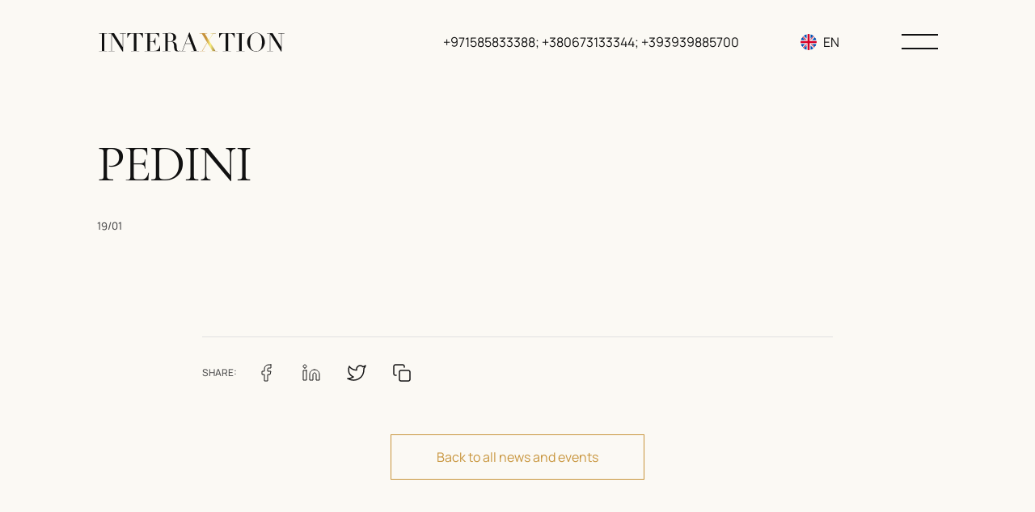

--- FILE ---
content_type: text/html; charset=UTF-8
request_url: https://www.interaxtion.net/brand/pedini-2/
body_size: 8652
content:
<!doctype html><html lang="en-US" prefix="og: http://ogp.me/ns#"><head><meta charset="UTF-8"><meta name="viewport" content="width=device-width, initial-scale=1, maximum-scale=1"><meta http-equiv="X-UA-Compatible" content="ie=edge"><link rel="canonical" href="https://www.interaxtion.net/brand/pedini-2/"><link id="favicon" rel="icon" href="https://www.interaxtion.net/wp-content/themes/theme-sp/img/favicon.svg" type="image/x-icon"><link type="image/x-icon" rel="shortcut icon" href="https://www.interaxtion.net/wp-content/webpc-passthru.php?src=https://www.interaxtion.net/wp-content/themes/theme-sp/img/favicon/favicon-ico-512x512.png&amp;nocache=1"><link type="image/png" sizes="16x16" rel="icon" href="https://www.interaxtion.net/wp-content/webpc-passthru.php?src=https://www.interaxtion.net/wp-content/themes/theme-sp/img/favicon/favicon-16x16.png&amp;nocache=1"><link type="image/png" sizes="32x32" rel="icon" href="https://www.interaxtion.net/wp-content/webpc-passthru.php?src=https://www.interaxtion.net/wp-content/themes/theme-sp/img/favicon/favicon-32x32.png&amp;nocache=1"><link type="image/png" sizes="48x48" rel="icon" href="https://www.interaxtion.net/wp-content/webpc-passthru.php?src=https://www.interaxtion.net/wp-content/themes/theme-sp/img/favicon/favicon-48x48.png&amp;nocache=1"><link sizes="180x180" rel="apple-touch-icon" href="https://www.interaxtion.net/wp-content/webpc-passthru.php?src=https://www.interaxtion.net/wp-content/themes/theme-sp/img/favicon/apple-touch-icon-180x180.png&amp;nocache=1"><link color="#CB0D58" rel="mask-icon" href="https://www.interaxtion.net/wp-content/themes/theme-sp/img/favicon/safari-pinned-tab-16x16.svg"><meta name="msapplication-TileColor" content="#CB0D58"><meta name="msapplication-TileImage" content="https://www.interaxtion.net/wp-content/webpc-passthru.php?src=https://www.interaxtion.net/wp-content/themes/theme-sp/img/favicon/mstile-144x144.png&amp;nocache=1"><meta name="application-name" content="Sitename"><meta name="msapplication-config" content="https://www.interaxtion.net/wp-content/themes/theme-sp/others/browserconfig.xml"><link rel="manifest" href="https://www.interaxtion.net/wp-content/themes/theme-sp/others/manifest.json"><meta name="theme-color" content="#ffffff"><meta name='robots' content='index, follow, max-image-preview:large, max-snippet:-1, max-video-preview:-1' /><link rel="alternate" href="https://www.interaxtion.net/ru/brand/pedini-2/" hreflang="ru" /><link rel="alternate" href="https://www.interaxtion.net/brand/pedini-2/" hreflang="en" /><link rel="alternate" href="https://www.interaxtion.net/ua/brand/pedini-2/" hreflang="uk" /><title>PEDINI - Interaxtion</title><meta property="og:locale" content="en_US" /><meta property="og:locale:alternate" content="ru_RU" /><meta property="og:type" content="article" /><meta property="og:title" content="PEDINI - Interaxtion" /><meta property="og:url" content="https://www.interaxtion.net/brand/pedini-2/" /><meta property="og:site_name" content="Interaxtion" /><meta property="article:modified_time" content="2022-02-22T16:29:24+00:00" /><meta name="twitter:card" content="summary_large_image" /> <script type="application/ld+json" class="yoast-schema-graph">{"@context":"https://schema.org","@graph":[{"@type":"Organization","@id":"https://www.interaxtion.net/#organization","name":"Interaxtion","url":"https://www.interaxtion.net/","sameAs":[],"logo":{"@type":"ImageObject","inLanguage":"en-US","@id":"https://www.interaxtion.net/#/schema/logo/image/","url":"https://www.interaxtion.net/wp-content/webpc-passthru.php?src=https://www.interaxtion.net/wp-content/uploads/2021/11/open-graph.jpg&amp;nocache=1","contentUrl":"https://www.interaxtion.net/wp-content/webpc-passthru.php?src=https://www.interaxtion.net/wp-content/uploads/2021/11/open-graph.jpg&amp;nocache=1","width":1200,"height":630,"caption":"Interaxtion"},"image":{"@id":"https://www.interaxtion.net/#/schema/logo/image/"}},{"@type":"WebSite","@id":"https://www.interaxtion.net/#website","url":"https://www.interaxtion.net/","name":"Interaxtion","description":"We are engaged in the selection and purchase of real estate","publisher":{"@id":"https://www.interaxtion.net/#organization"},"potentialAction":[{"@type":"SearchAction","target":{"@type":"EntryPoint","urlTemplate":"https://www.interaxtion.net/?s={search_term_string}"},"query-input":"required name=search_term_string"}],"inLanguage":"en-US"},{"@type":"WebPage","@id":"https://www.interaxtion.net/brand/pedini-2/","url":"https://www.interaxtion.net/brand/pedini-2/","name":"PEDINI - Interaxtion","isPartOf":{"@id":"https://www.interaxtion.net/#website"},"datePublished":"2022-01-19T14:55:45+00:00","dateModified":"2022-02-22T16:29:24+00:00","breadcrumb":{"@id":"https://www.interaxtion.net/brand/pedini-2/#breadcrumb"},"inLanguage":"en-US","potentialAction":[{"@type":"ReadAction","target":["https://www.interaxtion.net/brand/pedini-2/"]}]},{"@type":"BreadcrumbList","@id":"https://www.interaxtion.net/brand/pedini-2/#breadcrumb","itemListElement":[{"@type":"ListItem","position":1,"name":"Главная страница","item":"https://www.interaxtion.net/"},{"@type":"ListItem","position":2,"name":"PEDINI"}]}]}</script> <link rel='stylesheet' id='wp-block-library-css'  href='https://www.interaxtion.net/wp-includes/css/dist/block-library/style.min.css?ver=5.8.12' type='text/css' media='all' /><link rel="preload" href="https://www.interaxtion.net/wp-content/themes/theme-sp/fonts/Cormorant-Regular.woff" as="font"  type="font/woff2" crossorigin="anonymous"><link rel="preload" href="https://www.interaxtion.net/wp-content/themes/theme-sp/fonts/Cormorant-Medium.woff" as="font"  type="font/woff2" crossorigin="anonymous"><link rel="preload" href="https://www.interaxtion.net/wp-content/themes/theme-sp/fonts/Cormorant-Bold.woff" as="font"  type="font/woff2" crossorigin="anonymous"><link rel="preload" href="https://www.interaxtion.net/wp-content/themes/theme-sp/fonts/Manrope-Regular.woff" as="font"  type="font/woff2" crossorigin="anonymous"><link rel="preload" href="https://www.interaxtion.net/wp-content/themes/theme-sp/fonts/Manrope-Medium.woff" as="font"  type="font/woff2" crossorigin="anonymous"><link rel="preload" href="https://www.interaxtion.net/wp-content/themes/theme-sp/fonts/Manrope-Bold.woff" as="font"  type="font/woff2" crossorigin="anonymous"></head><body class="brand-template-default single single-brand postid-2154" style="opacity: 0;"> <script defer src="[data-uri]"></script> <div class="body-wrapper"><header class="header"><nav class="navbar"><div class="navbar__wrapper block-wrapper"><div class="navbar__logo"> <a href="https://www.interaxtion.net/"> <img src="https://www.interaxtion.net/wp-content/themes/theme-sp/img/svg/logo-black.svg" alt="PEDINI"> </a></div><div class="navbar__navlist"><div class="navbar__tel"> <a href="tel:+971585833388+380673133344+393939885700">+971585833388;  +380673133344;  +393939885700 </a></div><div class="navbar__lang"><div class="lang-select"><div class="lang-select__select-box"><div class="lang-select__options-container"><div class="lang-select__options-wrapper"> <a class="lang-select__option" href="https://www.interaxtion.net/ru/brand/pedini-2/"><div class="lang-select__item"><div class="lang-item"> <span class="lang-item__icon"> <img src="https://www.interaxtion.net/wp-content/themes/theme-sp/img/svg/icon-lang-ru.svg" alt=""> </span> <span class="lang-item__name">RU</span></div></div> </a> <a class="lang-select__option" href="https://www.interaxtion.net/ua/brand/pedini-2/"><div class="lang-select__item"><div class="lang-item"> <span class="lang-item__icon"> <img src="https://www.interaxtion.net/wp-content/themes/theme-sp/img/svg/icon-lang-uk.svg" alt=""> </span> <span class="lang-item__name">UA</span></div></div> </a></div></div><div class="lang__list-lan"></div><div class="lang-select__selected"><div class="lang-item"> <span class="lang-item__icon"> <img src="https://www.interaxtion.net/wp-content/themes/theme-sp/img/svg/icon-lang-en.svg" alt=""> </span> <span class="lang-item__name">EN</span></div></div></div></div></div><div class="navbar__burger"> <svg class="burger" width="45" height="45" viewBox="0 0 45 45" fill="none" xmlns="http://www.w3.org/2000/svg"> <line class="burger__line burger__line_top" x1="8.74228e-08" y1="13" x2="45" y2="13" stroke="#111111" stroke-width="2"/> <line class="burger__line burger__line_bottom" x1="8.74228e-08" y1="30" x2="45" y2="30" stroke="#111111" stroke-width="2"/> </svg></div></div></div><div class="navbar__menu menu"><div class="menu__wrapper block-wrapper"><ul class="menu__list"><li class="menu__list-item"><div class="menu-item"><div class="menu-item__number"> <span>01</span></div><div class="menu-item__title"> <a href="/">Home</a></div></div></li><li class="menu__list-item"><div class="menu-item"><div class="menu-item__number"> <span>02</span></div><div class="menu-item__title"> <a href="/about/">About INTERAXTION</a></div></div></li><li class="menu__list-item"><div class="menu-item"><div class="menu-item__number"> <span>03</span></div><div class="menu-item__title"> <a href="/gallery/">Gallery</a></div></div></li><li class="menu__list-item"><div class="menu-item"><div class="menu-item__number"> <span>04</span></div><div class="menu-item__title"> <a href="/suggested-brands/">Suggested Brands</a></div></div></li><li class="menu__list-item"><div class="menu-item"><div class="menu-item__number"> <span>05</span></div><div class="menu-item__title"> <a href="/projects/">Projects</a></div></div></li><li class="menu__list-item"><div class="menu-item"><div class="menu-item__number"> <span>06</span></div><div class="menu-item__title"> <a href="/other-investments/">Other Investments</a></div></div></li><li class="menu__list-item"><div class="menu-item"><div class="menu-item__number"> <span>07</span></div><div class="menu-item__title"> <a href="/worldwide/">Worldwide</a></div></div></li><li class="menu__list-item"><div class="menu-item"><div class="menu-item__number"> <span>08</span></div><div class="menu-item__title"> <a href="/news-and-events/">News and Events</a></div></div></li><li class="menu__list-item"><div class="menu-item"><div class="menu-item__number"> <span>09</span></div><div class="menu-item__title"> <a href="/contact-us/">Contact us</a></div></div></li></ul><div class="menu__contact"><div class="contact contact--menu"><div class="contact__link"> <a href="tel:+971585833388+380673133344+393939885700">+971585833388;  +380673133344;  +393939885700 </a></div><div class="contact__link"> <a href="mailto:info@interaxtion.net">info@interaxtion.net</a></div><div class="contact__link"> <span>United Arab Emirates, Dubai, Prime Tower </span></div><div class="contact__socials"><ul class="socials-list"><li class="socials-list__item"> <a href="https://uk-ua.facebook.com/" target="_blank"> <svg width="24" height="24" viewBox="0 0 24 24" fill="none" xmlns="http://www.w3.org/2000/svg"> <path d="M18 2H15C13.6739 2 12.4021 2.52678 11.4645 3.46447C10.5268 4.40215 10 5.67392 10 7V10H7V14H10V22H14V14H17L18 10H14V7C14 6.73478 14.1054 6.48043 14.2929 6.29289C14.4804 6.10536 14.7348 6 15 6H18V2Z" stroke="white" stroke-linecap="round" stroke-linejoin="round"/> </svg> </a></li><li class="socials-list__item"> <a href="https://www.instagram.com/" target="_blank"> <svg width="24" height="24" viewBox="0 0 24 24" fill="none" xmlns="http://www.w3.org/2000/svg"> <path d="M17 2H7C4.23858 2 2 4.23858 2 7V17C2 19.7614 4.23858 22 7 22H17C19.7614 22 22 19.7614 22 17V7C22 4.23858 19.7614 2 17 2Z" stroke="white" stroke-linecap="round" stroke-linejoin="round"/> <path
 d="M16 11.3698C16.1234 12.2021 15.9812 13.052 15.5937 13.7988C15.2062 14.5456 14.5931 15.1512 13.8416 15.5295C13.0901 15.9077 12.2384 16.0394 11.4077 15.9057C10.5771 15.7721 9.80971 15.3799 9.21479 14.785C8.61987 14.1901 8.22768 13.4227 8.09402 12.592C7.96035 11.7614 8.09202 10.9097 8.47028 10.1582C8.84854 9.40667 9.45414 8.79355 10.2009 8.40605C10.9477 8.01856 11.7977 7.8764 12.63 7.99981C13.4789 8.1257 14.2648 8.52128 14.8716 9.12812C15.4785 9.73496 15.8741 10.5209 16 11.3698Z"
 stroke="white" stroke-linecap="round" stroke-linejoin="round"/> <path d="M17.5 6.5H17.51" stroke="white" stroke-linecap="round" stroke-linejoin="round"/> </svg> </a></li><li class="socials-list__item"> <a href="https://www.linkedin.com/" target="_blank"> <svg width="24" height="24" viewBox="0 0 24 24" fill="none" xmlns="http://www.w3.org/2000/svg"> <path d="M16 8C17.5913 8 19.1174 8.63214 20.2426 9.75736C21.3679 10.8826 22 12.4087 22 14V21H18V14C18 13.4696 17.7893 12.9609 17.4142 12.5858C17.0391 12.2107 16.5304 12 16 12C15.4696 12 14.9609 12.2107 14.5858 12.5858C14.2107 12.9609 14 13.4696 14 14V21H10V14C10 12.4087 10.6321 10.8826 11.7574 9.75736C12.8826 8.63214 14.4087 8 16 8V8Z" stroke="white" stroke-linecap="round" stroke-linejoin="round"/> <path d="M6 9H2V21H6V9Z" stroke="white" stroke-linecap="round" stroke-linejoin="round"/> <path d="M4 6C5.10457 6 6 5.10457 6 4C6 2.89543 5.10457 2 4 2C2.89543 2 2 2.89543 2 4C2 5.10457 2.89543 6 4 6Z" stroke="white" stroke-linecap="round" stroke-linejoin="round"/> </svg> </a></li><li class="socials-list__item"> <a href="https://www.youtube.com/" target="_blank"> <svg width="24" height="24" viewBox="0 0 24 24" fill="none" xmlns="http://www.w3.org/2000/svg"> <path
 d="M22.54 6.42C22.4212 5.94541 22.1792 5.51057 21.8386 5.15941C21.498 4.80824 21.0707 4.55318 20.6 4.42C18.88 4 12 4 12 4C12 4 5.11996 4 3.39996 4.46C2.92921 4.59318 2.50194 4.84824 2.16131 5.19941C1.82068 5.55057 1.57875 5.98541 1.45996 6.46C1.14518 8.20556 0.991197 9.97631 0.999961 11.75C0.988741 13.537 1.14273 15.3213 1.45996 17.08C1.59092 17.5398 1.83827 17.9581 2.17811 18.2945C2.51794 18.6308 2.93878 18.8738 3.39996 19C5.11996 19.46 12 19.46 12 19.46C12 19.46 18.88 19.46 20.6 19C21.0707 18.8668 21.498 18.6118 21.8386 18.2606C22.1792 17.9094 22.4212 17.4746 22.54 17C22.8523 15.2676 23.0063 13.5103 23 11.75C23.0112 9.96295 22.8572 8.1787 22.54 6.42V6.42Z"
 stroke="white" stroke-linecap="round" stroke-linejoin="round"/> <path d="M9.75 15.02L15.5 11.75L9.75 8.47998V15.02Z" stroke="white" stroke-linecap="round" stroke-linejoin="round"/> </svg> </a></li></ul></div></div></div><div class="menu__button"><div class="contact-btn" data-popup-button="feedback"> <svg class="contact-btn__stroke" width="160" height="160" viewBox="0 0 160 160" fill="none" xmlns="http://www.w3.org/2000/svg"> <circle class="contact-btn__circle" cx="80" cy="80" r="79.5" stroke="#C8953D" fill="transparent" transform="rotate(-90 80 80)"/> </svg> <span class="contact-btn__name"> <span>Connect with us</span> </span></div></div></div></div></nav></header><section class="sub-news-container"><div class="sub-news-container__wrapper block-wrapper"><h1 class="sub-news-container__title h2-title _txt-reveal" data-reveal>PEDINI</h1><div class="sub-news-container__tag-line _txt-reveal" data-reveal><div class="sub-news-container__date">19/01</div><div class="sub-news-container__date_tag"></div></div><div class="sub-article"><div class="sub-article__description description _elem-reveal" data-reveal></div><div class="sub-article__socials _elem-reveal" data-reveal><div class="sub-article__socials-name">Share:</div><div class="sub-article__socials-list"><ul class="socials-list socials-list--black"><li class="socials-list__item"> <a href="http://www.facebook.com/sharer.php?s=100&p[url]=https://www.interaxtion.net/brand/pedini-2/&p[title]=PEDINI" target="_blank"> <svg width="24" height="24" viewBox="0 0 24 24" fill="none" xmlns="http://www.w3.org/2000/svg"> <path d="M18 2H15C13.6739 2 12.4021 2.52678 11.4645 3.46447C10.5268 4.40215 10 5.67392 10 7V10H7V14H10V22H14V14H17L18 10H14V7C14 6.73478 14.1054 6.48043 14.2929 6.29289C14.4804 6.10536 14.7348 6 15 6H18V2Z" stroke="white" stroke-linecap="round" stroke-linejoin="round"/> </svg> </a></li><li class="socials-list__item"> <a href="http://www.linkedin.com/shareArticle?mini=true&url=https://www.interaxtion.net/brand/pedini-2/&title=PEDINI&summary=&source=Interaxtion" target="_blank"> <svg width="24" height="24" viewBox="0 0 24 24" fill="none" xmlns="http://www.w3.org/2000/svg"> <path d="M16 8C17.5913 8 19.1174 8.63214 20.2426 9.75736C21.3679 10.8826 22 12.4087 22 14V21H18V14C18 13.4696 17.7893 12.9609 17.4142 12.5858C17.0391 12.2107 16.5304 12 16 12C15.4696 12 14.9609 12.2107 14.5858 12.5858C14.2107 12.9609 14 13.4696 14 14V21H10V14C10 12.4087 10.6321 10.8826 11.7574 9.75736C12.8826 8.63214 14.4087 8 16 8V8Z" stroke="white" stroke-linecap="round" stroke-linejoin="round"/> <path d="M6 9H2V21H6V9Z" stroke="white" stroke-linecap="round" stroke-linejoin="round"/> <path d="M4 6C5.10457 6 6 5.10457 6 4C6 2.89543 5.10457 2 4 2C2.89543 2 2 2.89543 2 4C2 5.10457 2.89543 6 4 6Z" stroke="white" stroke-linecap="round" stroke-linejoin="round"/> </svg> </a></li><li class="socials-list__item"> <a href="https://twitter.com/share?url=https://www.interaxtion.net/brand/pedini-2/&amp;text=PEDINI&amp;hashtags=my_hashtag" target="_blank"> <svg width="24" height="20" viewBox="0 0 24 20" fill="none" xmlns="http://www.w3.org/2000/svg"> <path d="M23 1.00005C22.0424 1.67552 20.9821 2.19216 19.86 2.53005C19.2577 1.83756 18.4573 1.34674 17.567 1.12397C16.6767 0.901206 15.7395 0.957242 14.8821 1.2845C14.0247 1.61176 13.2884 2.19445 12.773 2.95376C12.2575 3.71308 11.9877 4.61238 12 5.53005V6.53005C10.2426 6.57561 8.50127 6.18586 6.93101 5.39549C5.36074 4.60513 4.01032 3.43868 3 2.00005C3 2.00005 -1 11 8 15C5.94053 16.398 3.48716 17.099 1 17C10 22 21 17 21 5.50005C20.9991 5.2215 20.9723 4.94364 20.92 4.67005C21.9406 3.66354 22.6608 2.39276 23 1.00005V1.00005Z" stroke="#111111" stroke-width="1.5" stroke-linecap="round" stroke-linejoin="round"/> </svg> </a></li><li class="socials-list__item"> <a href="https://www.interaxtion.net/index-exhibition-in-dubai-2/"> <svg width="24" height="24" viewBox="0 0 24 24" fill="none" xmlns="http://www.w3.org/2000/svg"> <path d="M20 9H11C9.89543 9 9 9.89543 9 11V20C9 21.1046 9.89543 22 11 22H20C21.1046 22 22 21.1046 22 20V11C22 9.89543 21.1046 9 20 9Z" stroke="#111111" stroke-width="1.5" stroke-linecap="round" stroke-linejoin="round"/> <path d="M5 15H4C3.46957 15 2.96086 14.7893 2.58579 14.4142C2.21071 14.0391 2 13.5304 2 13V4C2 3.46957 2.21071 2.96086 2.58579 2.58579C2.96086 2.21071 3.46957 2 4 2H13C13.5304 2 14.0391 2.21071 14.4142 2.58579C14.7893 2.96086 15 3.46957 15 4V5" stroke="#111111" stroke-width="1.5" stroke-linecap="round" stroke-linejoin="round"/> </svg> </a></li></ul></div></div></div><div class="sub-news-container__button _txt-reveal" data-reveal><div class="button"> <a href="https://www.interaxtion.net/news-and-events/"> <span class="button__name">Back to all news and events</span> </a></div></div></div></section><footer class="footer"><div class="footer__wrapper block-wrapper"><div class="footer__content"><div class="footer__block"><div class="footer__logo"> <img src="https://www.interaxtion.net/wp-content/themes/theme-sp/img/svg/logo.svg" alt="PEDINI"></div><div class="footer__description"><p>We are a prestigious international company founded by our President, Mr Mario L. Giampieri.</p></div></div><div class="footer__block"><ul class="footer__list"><li class="footer__list-item"> <a href="https://www.interaxtion.net/">Main</a></li><li class="footer__list-item"> <a href="https://www.interaxtion.net/about/">About</a></li><li class="footer__list-item"> <a href="https://www.interaxtion.net/gallery/">Gallery</a></li><li class="footer__list-item"> <a href="https://www.interaxtion.net/suggested-brands/">Suggested Brands</a></li><li class="footer__list-item"> <a href="https://www.interaxtion.net/projects/">Projects</a></li><li class="footer__list-item"> <a href="https://www.interaxtion.net/other-investments/">Other Investments</a></li><li class="footer__list-item"> <a href="https://www.interaxtion.net/worldwide/">Worldwide</a></li><li class="footer__list-item"> <a href="https://www.interaxtion.net/news-and-events/">News and Events</a></li><li class="footer__list-item"> <a href="https://www.interaxtion.net/contact-us/">Contacts</a></li></ul></div><div class="footer__block contact"><div class="contact__link contact__link_active"> <a href="tel:+971585833388+380673133344+393939885700">+971585833388;  +380673133344;  +393939885700 </a></div><div class="contact__link contact__link_active"> <a href="mailto:info@interaxtion.net">info@interaxtion.net</a></div><div class="contact__link"> <span>Ukraine, Kiev, Henerala Shapovala str., 2,  03035</span></div><div class="contact__socials"><ul class="socials-list"><li class="socials-list__item"> <a href="https://uk-ua.facebook.com/" target="_blank"> <svg width="24" height="24" viewBox="0 0 24 24" fill="none" xmlns="http://www.w3.org/2000/svg"> <path d="M18 2H15C13.6739 2 12.4021 2.52678 11.4645 3.46447C10.5268 4.40215 10 5.67392 10 7V10H7V14H10V22H14V14H17L18 10H14V7C14 6.73478 14.1054 6.48043 14.2929 6.29289C14.4804 6.10536 14.7348 6 15 6H18V2Z" stroke="white" stroke-linecap="round" stroke-linejoin="round"/> </svg> </a></li><li class="socials-list__item"> <a href="https://www.instagram.com/" target="_blank"> <svg width="24" height="24" viewBox="0 0 24 24" fill="none" xmlns="http://www.w3.org/2000/svg"> <path d="M17 2H7C4.23858 2 2 4.23858 2 7V17C2 19.7614 4.23858 22 7 22H17C19.7614 22 22 19.7614 22 17V7C22 4.23858 19.7614 2 17 2Z" stroke="white" stroke-linecap="round" stroke-linejoin="round"/> <path d="M16 11.3698C16.1234 12.2021 15.9812 13.052 15.5937 13.7988C15.2062 14.5456 14.5931 15.1512 13.8416 15.5295C13.0901 15.9077 12.2384 16.0394 11.4077 15.9057C10.5771 15.7721 9.80971 15.3799 9.21479 14.785C8.61987 14.1901 8.22768 13.4227 8.09402 12.592C7.96035 11.7614 8.09202 10.9097 8.47028 10.1582C8.84854 9.40667 9.45414 8.79355 10.2009 8.40605C10.9477 8.01856 11.7977 7.8764 12.63 7.99981C13.4789 8.1257 14.2648 8.52128 14.8716 9.12812C15.4785 9.73496 15.8741 10.5209 16 11.3698Z" stroke="white" stroke-linecap="round" stroke-linejoin="round"/> <path d="M17.5 6.5H17.51" stroke="white" stroke-linecap="round" stroke-linejoin="round"/> </svg> </a></li><li class="socials-list__item"> <a href="https://www.linkedin.com/" target="_blank"> <svg width="24" height="24" viewBox="0 0 24 24" fill="none" xmlns="http://www.w3.org/2000/svg"> <path d="M16 8C17.5913 8 19.1174 8.63214 20.2426 9.75736C21.3679 10.8826 22 12.4087 22 14V21H18V14C18 13.4696 17.7893 12.9609 17.4142 12.5858C17.0391 12.2107 16.5304 12 16 12C15.4696 12 14.9609 12.2107 14.5858 12.5858C14.2107 12.9609 14 13.4696 14 14V21H10V14C10 12.4087 10.6321 10.8826 11.7574 9.75736C12.8826 8.63214 14.4087 8 16 8V8Z" stroke="white" stroke-linecap="round" stroke-linejoin="round"/> <path d="M6 9H2V21H6V9Z" stroke="white" stroke-linecap="round" stroke-linejoin="round"/> <path d="M4 6C5.10457 6 6 5.10457 6 4C6 2.89543 5.10457 2 4 2C2.89543 2 2 2.89543 2 4C2 5.10457 2.89543 6 4 6Z" stroke="white" stroke-linecap="round" stroke-linejoin="round"/> </svg> </a></li><li class="socials-list__item"> <a href="https://www.youtube.com/" target="_blank"> <svg width="24" height="24" viewBox="0 0 24 24" fill="none" xmlns="http://www.w3.org/2000/svg"> <path d="M22.54 6.42C22.4212 5.94541 22.1792 5.51057 21.8386 5.15941C21.498 4.80824 21.0707 4.55318 20.6 4.42C18.88 4 12 4 12 4C12 4 5.11996 4 3.39996 4.46C2.92921 4.59318 2.50194 4.84824 2.16131 5.19941C1.82068 5.55057 1.57875 5.98541 1.45996 6.46C1.14518 8.20556 0.991197 9.97631 0.999961 11.75C0.988741 13.537 1.14273 15.3213 1.45996 17.08C1.59092 17.5398 1.83827 17.9581 2.17811 18.2945C2.51794 18.6308 2.93878 18.8738 3.39996 19C5.11996 19.46 12 19.46 12 19.46C12 19.46 18.88 19.46 20.6 19C21.0707 18.8668 21.498 18.6118 21.8386 18.2606C22.1792 17.9094 22.4212 17.4746 22.54 17C22.8523 15.2676 23.0063 13.5103 23 11.75C23.0112 9.96295 22.8572 8.1787 22.54 6.42V6.42Z" stroke="white" stroke-linecap="round" stroke-linejoin="round"/> <path d="M9.75 15.02L15.5 11.75L9.75 8.47998V15.02Z" stroke="white" stroke-linecap="round" stroke-linejoin="round"/> </svg> </a></li></ul></div></div></div><div class="footer__copyright copyright"><div class="copyright__description"><p>&copy; INTERAXTION 2021. All rights reserved</p></div><div class="copyright__list"><div class="copyright__list-item"> <a href="https://www.interaxtion.net/privacy-policy/">Privacy Policy</a></div><div class="copyright__list-item"> <a href="https://www.interaxtion.net/privacy-policy/">Term of use</a></div></div><div class="copyright__increate"> <span>Site developed in</span> <a href="https://in-create.com/" target="_blank"> <img src="https://www.interaxtion.net/wp-content/themes/theme-sp/img/svg/increate.svg" alt=""> </a></div></div></div></footer></div><div class="popup" data-popup-target="feedback"><div class="popup__wrapper"><div class="popup__content block-wrapper"><div class="popup__cross-box"><div class="popup__cross" data-popup-close> <img src="https://www.interaxtion.net/wp-content/themes/theme-sp/img/svg/popup-cross.svg" alt=""></div></div><div class="popup__title title-line"><h3 class="title-line__subtitle subtitle">Contact</h3><h2 class="title-line__title h2-title">For any question or request of information, please contact us:</h2></div><div class="popup__form"><form class="form" action="#" novalidate> <input type="hidden" name="form_name" value="Contact - For any question or request of information, please contact us:"><div class="form__input form__input_full form-input"> <input name="name" class="form-input__input _required" placeholder=" " type="text"> <label class="form-input__label">Name</label><div class="failure"> <span class="failure__text">*Required</span></div></div><div class="form__input form-input"> <input name="email" class="form-input__input _email _required" placeholder=" " type="text"> <label class="form-input__label">Email</label><div class="failure"> <span class="failure__text">*Required</span></div></div><div class="form__input form-input"> <input name="tel" class="form-input__input _tel _required" placeholder=" " type="tel"> <label class="form-input__label">Phone</label><div class="failure"> <span class="failure__text">*Required</span></div></div><div class="form__input form-input"> <input name="birthday" class="form-input__input" placeholder=" " type="date"> <label class="form-input__label">Date of birth</label></div><div class="form__input form-input"> <input name="countryCity" class="form-input__input" placeholder=" " type="text"> <label class="form-input__label">Country/City</label></div><div class="form__textarea textarea"><textarea name="textarea" class="textarea__input" placeholder=" "></textarea><label class="textarea__label">Message subject</label></div><div class="form__checkbox"> <label class="checkbox"> <span class="checkbox__name">I agree to the terms of this <a href="https://www.interaxtion.net/privacy-policy/" target="_blank">Privacy Policy</a> </span> <input class="checkbox__box _checkbox _required" type="checkbox" checked> <span class="checkbox__mark"></span> </label></div><div class="form__button"> <button class="button" type="submit"> <span class="button__name">Send</span> </button></div></form></div></div></div></div><div class="popup popup--thanks" data-popup-target="thanks"><div class="popup__wrapper"><div class="popup__content block-wrapper"><div class="popup__cross-box"><div class="popup__cross" data-popup-close> <img src="https://www.interaxtion.net/wp-content/themes/theme-sp/img/svg/popup-cross.svg" alt=""></div></div><div class="popup__main"><h2 class="popup__title h2-title">Thank you for your request</h2><div class="popup__description description"><p>We have received your message and will contact you shortly</p></div><div class="popup__button"> <button class="button"> <a href="https://www.interaxtion.net/"> <span class="button__name">Back to the site</span> </a> </button></div></div></div></div></div><script defer src="[data-uri]"></script> <link rel='stylesheet' id='style-css'  href='https://www.interaxtion.net/wp-content/cache/autoptimize/autoptimize_single_30f52035e78732751b8beb8807eb13a8.php?ver=5.8.12' type='text/css' media='all' /> <script defer  src='https://www.interaxtion.net/wp-content/themes/theme-sp/js/jquery-3.5.1.min.js?ver=3.5.1' id='jquery-js'></script> <script  defer src='https://www.interaxtion.net/wp-content/themes/theme-sp/js/libs/inputmask.min.js' id='inputmask-js'></script> <script  defer src='https://www.interaxtion.net/wp-content/themes/theme-sp/js/libs/swiper-bundle.min.js' id='swiper-bundle-js'></script> <script  defer src='https://www.interaxtion.net/wp-content/themes/theme-sp/js/libs/gsap.min.js' id='gsap-js'></script> <script  defer src='https://www.interaxtion.net/wp-content/themes/theme-sp/js/libs/ScrollTrigger.min.js' id='ScrollTrigger-js'></script> <script defer id="main-js-extra" src="[data-uri]"></script> <script  defer src='https://www.interaxtion.net/wp-content/cache/autoptimize/autoptimize_single_7f57bd24c83122af50b02806cadcf1e5.php' id='main-js'></script> <script defer src="[data-uri]"></script> <script type="application/ld+json">{
  "@context": "http://schema.org",
  "@type": "Organization",
  "name": "Interaxtion",
  "description": "We are engaged in the selection and purchase of real estate",
  "url": "https://www.interaxtion.net/",
  "logo": "https://www.interaxtion.net/wp-content/themes/theme-sp/img/logo.svg",
  "address": {
    "@type": "PostalAddress",
    "addressLocality": "г. Киев",
    "streetAddress": "ул. Михайла Ломоносова, 73з",
    "postalCode": "03189"  },
  "email": "mailto:test@test.ru",
  "telephone": "+38 (068) 111 - 11 - 11",
  "openingHours": ["Mo-Th 09:00-17:00","Fr 09:00-12:00"],
  "geo": {
    "@type": "GeoCoordinates",
    "latitude": "50.3850511479305",
    "longitude": "30.4712527997464"
  },
  "sameAs": ["https://www.facebook.com/"]}</script> </body></html>

--- FILE ---
content_type: text/css; charset=utf-8
request_url: https://www.interaxtion.net/wp-content/cache/autoptimize/autoptimize_single_30f52035e78732751b8beb8807eb13a8.php?ver=5.8.12
body_size: 17053
content:
@font-face{font-family:swiper-icons;src:url("[data-uri]") format("woff");font-weight:400;font-style:normal}:root{--swiper-theme-color:#007aff}.swiper-container{margin-left:auto;margin-right:auto;position:relative;overflow:hidden;list-style:none;padding:0;z-index:1}.swiper-container-vertical>.swiper-wrapper{flex-direction:column}.swiper-wrapper{position:relative;width:100%;height:100%;z-index:1;display:flex;transition-property:transform;box-sizing:content-box}.swiper-container-android .swiper-slide,.swiper-wrapper{transform:translate3d(0px,0,0)}.swiper-container-multirow>.swiper-wrapper{flex-wrap:wrap}.swiper-container-multirow-column>.swiper-wrapper{flex-wrap:wrap;flex-direction:column}.swiper-container-free-mode>.swiper-wrapper{transition-timing-function:ease-out;margin:0 auto}.swiper-container-pointer-events{touch-action:pan-y}.swiper-container-pointer-events.swiper-container-vertical{touch-action:pan-x}.swiper-slide{flex-shrink:0;width:100%;height:100%;position:relative;transition-property:transform}.swiper-slide-invisible-blank{visibility:hidden}.swiper-container-autoheight,.swiper-container-autoheight .swiper-slide{height:auto}.swiper-container-autoheight .swiper-wrapper{align-items:flex-start;transition-property:transform,height}.swiper-container-3d{perspective:1200px}.swiper-container-3d .swiper-cube-shadow,.swiper-container-3d .swiper-slide,.swiper-container-3d .swiper-slide-shadow-bottom,.swiper-container-3d .swiper-slide-shadow-left,.swiper-container-3d .swiper-slide-shadow-right,.swiper-container-3d .swiper-slide-shadow-top,.swiper-container-3d .swiper-wrapper{transform-style:preserve-3d}.swiper-container-3d .swiper-slide-shadow-bottom,.swiper-container-3d .swiper-slide-shadow-left,.swiper-container-3d .swiper-slide-shadow-right,.swiper-container-3d .swiper-slide-shadow-top{position:absolute;left:0;top:0;width:100%;height:100%;pointer-events:none;z-index:10}.swiper-container-3d .swiper-slide-shadow-left{background-image:linear-gradient(to left,rgba(0,0,0,.5),transparent)}.swiper-container-3d .swiper-slide-shadow-right{background-image:linear-gradient(to right,rgba(0,0,0,.5),transparent)}.swiper-container-3d .swiper-slide-shadow-top{background-image:linear-gradient(to top,rgba(0,0,0,.5),transparent)}.swiper-container-3d .swiper-slide-shadow-bottom{background-image:linear-gradient(to bottom,rgba(0,0,0,.5),transparent)}.swiper-container-css-mode>.swiper-wrapper{overflow:auto;scrollbar-width:none;-ms-overflow-style:none}.swiper-container-css-mode>.swiper-wrapper::-webkit-scrollbar{display:none}.swiper-container-css-mode>.swiper-wrapper>.swiper-slide{scroll-snap-align:start start}.swiper-container-horizontal.swiper-container-css-mode>.swiper-wrapper{scroll-snap-type:x mandatory}.swiper-container-vertical.swiper-container-css-mode>.swiper-wrapper{scroll-snap-type:y mandatory}:root{--swiper-navigation-size:44px}.swiper-button-next,.swiper-button-prev{position:absolute;top:50%;width:calc(var(--swiper-navigation-size)/44*27);height:var(--swiper-navigation-size);margin-top:calc(0px - (var(--swiper-navigation-size)/2));z-index:10;cursor:pointer;display:flex;align-items:center;justify-content:center;color:var(--swiper-navigation-color,var(--swiper-theme-color))}.swiper-button-next.swiper-button-disabled,.swiper-button-prev.swiper-button-disabled{opacity:.35;cursor:auto;pointer-events:none}.swiper-button-next:after,.swiper-button-prev:after{font-family:swiper-icons;font-size:var(--swiper-navigation-size);text-transform:none !important;letter-spacing:0;text-transform:none;font-variant:initial;line-height:1}.swiper-button-prev,.swiper-container-rtl .swiper-button-next{left:10px;right:auto}.swiper-button-prev:after,.swiper-container-rtl .swiper-button-next:after{content:'prev'}.swiper-button-next,.swiper-container-rtl .swiper-button-prev{right:10px;left:auto}.swiper-button-next:after,.swiper-container-rtl .swiper-button-prev:after{content:'next'}.swiper-button-next.swiper-button-white,.swiper-button-prev.swiper-button-white{--swiper-navigation-color:#fff}.swiper-button-next.swiper-button-black,.swiper-button-prev.swiper-button-black{--swiper-navigation-color:#000}.swiper-button-lock{display:none}.swiper-pagination{position:absolute;text-align:center;transition:.3s opacity;transform:translate3d(0,0,0);z-index:10}.swiper-pagination.swiper-pagination-hidden{opacity:0}.swiper-container-horizontal>.swiper-pagination-bullets,.swiper-pagination-custom,.swiper-pagination-fraction{bottom:10px;left:0;width:100%}.swiper-pagination-bullets-dynamic{overflow:hidden;font-size:0}.swiper-pagination-bullets-dynamic .swiper-pagination-bullet{transform:scale(.33);position:relative}.swiper-pagination-bullets-dynamic .swiper-pagination-bullet-active{transform:scale(1)}.swiper-pagination-bullets-dynamic .swiper-pagination-bullet-active-main{transform:scale(1)}.swiper-pagination-bullets-dynamic .swiper-pagination-bullet-active-prev{transform:scale(.66)}.swiper-pagination-bullets-dynamic .swiper-pagination-bullet-active-prev-prev{transform:scale(.33)}.swiper-pagination-bullets-dynamic .swiper-pagination-bullet-active-next{transform:scale(.66)}.swiper-pagination-bullets-dynamic .swiper-pagination-bullet-active-next-next{transform:scale(.33)}.swiper-pagination-bullet{width:8px;height:8px;display:inline-block;border-radius:50%;background:#000;opacity:.2}button.swiper-pagination-bullet{border:none;margin:0;padding:0;box-shadow:none;-webkit-appearance:none;-moz-appearance:none;appearance:none}.swiper-pagination-clickable .swiper-pagination-bullet{cursor:pointer}.swiper-pagination-bullet-active{opacity:1;background:var(--swiper-pagination-color,var(--swiper-theme-color))}.swiper-container-vertical>.swiper-pagination-bullets{right:10px;top:50%;transform:translate3d(0px,-50%,0)}.swiper-container-vertical>.swiper-pagination-bullets .swiper-pagination-bullet{margin:6px 0;display:block}.swiper-container-vertical>.swiper-pagination-bullets.swiper-pagination-bullets-dynamic{top:50%;transform:translateY(-50%);width:8px}.swiper-container-vertical>.swiper-pagination-bullets.swiper-pagination-bullets-dynamic .swiper-pagination-bullet{display:inline-block;transition:.2s transform,.2s top}.swiper-container-horizontal>.swiper-pagination-bullets .swiper-pagination-bullet{margin:0 4px}.swiper-container-horizontal>.swiper-pagination-bullets.swiper-pagination-bullets-dynamic{left:50%;transform:translateX(-50%);white-space:nowrap}.swiper-container-horizontal>.swiper-pagination-bullets.swiper-pagination-bullets-dynamic .swiper-pagination-bullet{transition:.2s transform,.2s left}.swiper-container-horizontal.swiper-container-rtl>.swiper-pagination-bullets-dynamic .swiper-pagination-bullet{transition:.2s transform,.2s right}.swiper-pagination-progressbar{background:rgba(0,0,0,.25);position:absolute}.swiper-pagination-progressbar .swiper-pagination-progressbar-fill{background:var(--swiper-pagination-color,var(--swiper-theme-color));position:absolute;left:0;top:0;width:100%;height:100%;transform:scale(0);transform-origin:left top}.swiper-container-rtl .swiper-pagination-progressbar .swiper-pagination-progressbar-fill{transform-origin:right top}.swiper-container-horizontal>.swiper-pagination-progressbar,.swiper-container-vertical>.swiper-pagination-progressbar.swiper-pagination-progressbar-opposite{width:100%;height:4px;left:0;top:0}.swiper-container-horizontal>.swiper-pagination-progressbar.swiper-pagination-progressbar-opposite,.swiper-container-vertical>.swiper-pagination-progressbar{width:4px;height:100%;left:0;top:0}.swiper-pagination-white{--swiper-pagination-color:#fff}.swiper-pagination-black{--swiper-pagination-color:#000}.swiper-pagination-lock{display:none}.swiper-scrollbar{border-radius:10px;position:relative;-ms-touch-action:none;background:rgba(0,0,0,.1)}.swiper-container-horizontal>.swiper-scrollbar{position:absolute;left:1%;bottom:3px;z-index:50;height:5px;width:98%}.swiper-container-vertical>.swiper-scrollbar{position:absolute;right:3px;top:1%;z-index:50;width:5px;height:98%}.swiper-scrollbar-drag{height:100%;width:100%;position:relative;background:rgba(0,0,0,.5);border-radius:10px;left:0;top:0}.swiper-scrollbar-cursor-drag{cursor:move}.swiper-scrollbar-lock{display:none}.swiper-zoom-container{width:100%;height:100%;display:flex;justify-content:center;align-items:center;text-align:center}.swiper-zoom-container>canvas,.swiper-zoom-container>img,.swiper-zoom-container>svg{max-width:100%;max-height:100%;object-fit:contain}.swiper-slide-zoomed{cursor:move}.swiper-lazy-preloader{width:42px;height:42px;position:absolute;left:50%;top:50%;margin-left:-21px;margin-top:-21px;z-index:10;transform-origin:50%;animation:swiper-preloader-spin 1s infinite linear;box-sizing:border-box;border:4px solid var(--swiper-preloader-color,var(--swiper-theme-color));border-radius:50%;border-top-color:transparent}.swiper-lazy-preloader-white{--swiper-preloader-color:#fff}.swiper-lazy-preloader-black{--swiper-preloader-color:#000}@keyframes swiper-preloader-spin{100%{transform:rotate(360deg)}}.swiper-container .swiper-notification{position:absolute;left:0;top:0;pointer-events:none;opacity:0;z-index:-1000}.swiper-container-fade.swiper-container-free-mode .swiper-slide{transition-timing-function:ease-out}.swiper-container-fade .swiper-slide{pointer-events:none;transition-property:opacity}.swiper-container-fade .swiper-slide .swiper-slide{pointer-events:none}.swiper-container-fade .swiper-slide-active,.swiper-container-fade .swiper-slide-active .swiper-slide-active{pointer-events:auto}.swiper-container-cube{overflow:visible}.swiper-container-cube .swiper-slide{pointer-events:none;-webkit-backface-visibility:hidden;backface-visibility:hidden;z-index:1;visibility:hidden;transform-origin:0 0;width:100%;height:100%}.swiper-container-cube .swiper-slide .swiper-slide{pointer-events:none}.swiper-container-cube.swiper-container-rtl .swiper-slide{transform-origin:100% 0}.swiper-container-cube .swiper-slide-active,.swiper-container-cube .swiper-slide-active .swiper-slide-active{pointer-events:auto}.swiper-container-cube .swiper-slide-active,.swiper-container-cube .swiper-slide-next,.swiper-container-cube .swiper-slide-next+.swiper-slide,.swiper-container-cube .swiper-slide-prev{pointer-events:auto;visibility:visible}.swiper-container-cube .swiper-slide-shadow-bottom,.swiper-container-cube .swiper-slide-shadow-left,.swiper-container-cube .swiper-slide-shadow-right,.swiper-container-cube .swiper-slide-shadow-top{z-index:0;-webkit-backface-visibility:hidden;backface-visibility:hidden}.swiper-container-cube .swiper-cube-shadow{position:absolute;left:0;bottom:0;width:100%;height:100%;opacity:.6;z-index:0}.swiper-container-cube .swiper-cube-shadow:before{content:'';background:#000;position:absolute;left:0;top:0;bottom:0;right:0;-webkit-filter:blur(50px);filter:blur(50px)}.swiper-container-flip{overflow:visible}.swiper-container-flip .swiper-slide{pointer-events:none;-webkit-backface-visibility:hidden;backface-visibility:hidden;z-index:1}.swiper-container-flip .swiper-slide .swiper-slide{pointer-events:none}.swiper-container-flip .swiper-slide-active,.swiper-container-flip .swiper-slide-active .swiper-slide-active{pointer-events:auto}.swiper-container-flip .swiper-slide-shadow-bottom,.swiper-container-flip .swiper-slide-shadow-left,.swiper-container-flip .swiper-slide-shadow-right,.swiper-container-flip .swiper-slide-shadow-top{z-index:0;-webkit-backface-visibility:hidden;backface-visibility:hidden}@font-face{font-family:'Manrope';src:url(//www.interaxtion.net/wp-content/themes/theme-sp/css/../fonts/Manrope-Regular.woff) format("woff"),url(//www.interaxtion.net/wp-content/themes/theme-sp/css/../fonts/Manrope-Regular.ttf) format("truetype");font-weight:400;font-style:normal;font-display:swap}@font-face{font-family:'Manrope';src:url(//www.interaxtion.net/wp-content/themes/theme-sp/css/../fonts/Manrope-Medium.woff) format("woff"),url(//www.interaxtion.net/wp-content/themes/theme-sp/css/../fonts/Manrope-Medium.ttf) format("truetype");font-weight:500;font-style:normal;font-display:swap}@font-face{font-family:'Manrope';src:url(//www.interaxtion.net/wp-content/themes/theme-sp/css/../fonts/Manrope-Bold.woff) format("woff"),url(//www.interaxtion.net/wp-content/themes/theme-sp/css/../fonts/Manrope-Bold.ttf) format("truetype");font-weight:700;font-style:normal;font-display:swap}@font-face{font-family:'Cormorant';src:url(//www.interaxtion.net/wp-content/themes/theme-sp/css/../fonts/Cormorant-Regular.woff) format("woff"),url(//www.interaxtion.net/wp-content/themes/theme-sp/css/../fonts/Cormorant-Regular.ttf) format("truetype");font-weight:300;font-style:normal;font-display:swap}@font-face{font-family:'Cormorant';src:url(//www.interaxtion.net/wp-content/themes/theme-sp/css/../fonts/Cormorant-Medium.woff) format("woff"),url(//www.interaxtion.net/wp-content/themes/theme-sp/css/../fonts/Cormorant-Medium.ttf) format("truetype");font-weight:500;font-style:normal;font-display:swap}@font-face{font-family:'Cormorant';src:url(//www.interaxtion.net/wp-content/themes/theme-sp/css/../fonts/Cormorant-Bold.woff) format("woff"),url(//www.interaxtion.net/wp-content/themes/theme-sp/css/../fonts/Cormorant-Bold.ttf) format("truetype");font-weight:700;font-style:normal;font-display:swap}*{margin:0;padding:0;box-sizing:border-box}a{color:inherit;text-decoration:none;outline:none !important}a:active,a:hover,a:focus,a:visited{outline:none;text-decoration:none}a:hover{text-decoration:none}[tabindex]{outline:none}h1 span,h2 span,h3 span,h4 span{display:block}h1 span.inline,h2 span.inline,h3 span.inline,h4 span.inline{display:inline}ul{list-style:none}sup,sub{line-height:100%}textarea,input[type]{-webkit-appearance:none;-moz-appearance:none;appearance:none}img,svg{-webkit-user-select:none;-moz-user-select:none;user-select:none}body{color:#111;font-family:'Manrope',sans-serif;font-size:16px;line-height:140%;font-weight:500;position:relative}body.show-body .menu{transition:transform 1s cubic-bezier(.23,1,.32,1)}body.show-body .popup__wrapper{transition:all 1s cubic-bezier(.23,1,.32,1)}body.show-body .modal{transition:all 1s cubic-bezier(.23,1,.32,1)}body.show-body .modal__wrapper{transition:all 1s cubic-bezier(.23,1,.32,1)}body.show-body ._txt-reveal{transition:opacity 1s ease,transform 1s ease}body.show-body ._elem-reveal{transition:opacity 1.5s ease}.body-wrapper{position:relative}.body-hidden{overflow:hidden}.block-wrapper{max-width:1920px;padding-left:120px;padding-right:120px}@media screen and (min-width:1920px){.block-wrapper{margin-left:auto;margin-right:auto}}@media (min-width:1920px){.block-wrapper{padding-left:160px;padding-right:160px}}@media (max-width:1279.5px){.block-wrapper{padding-left:40px;padding-right:40px}}@media (max-width:767.5px){.block-wrapper{padding-left:16px;padding-right:16px}}@media (max-width:767.5px){.mob-hide{display:none}}.hide-block{display:none !important}.show-block{display:block !important;animation:showBlock .8s ease-in-out}@keyframes showBlock{0%{opacity:.25}100%{opacity:1}}@keyframes hideBlock{0%{opacity:1}100%{opacity:.1}}.header{width:100%;height:104px;z-index:11;position:fixed;top:0;transition:all 1s cubic-bezier(.23,1,.32,1),padding 0s cubic-bezier(.23,1,.32,1)}@media (max-width:767.5px){.header{height:56px}}.header.header-fix{position:fixed;pointer-events:none}.header.header-fix .navbar__burger{pointer-events:all}.header.header-fix .navbar__burger .burger__line{stroke:#111}.header.header-fix .navbar__logo,.header.header-fix .navbar__tel,.header.header-fix .navbar__lang{opacity:0;transform:translateY(100%);transition:all .4s cubic-bezier(.23,1,.32,1)}.header.header-hide .navbar__burger{pointer-events:none;opacity:0;transform:translateY(25px);transition:all .4s cubic-bezier(.23,1,.32,1)}.header--main .navbar__tel{color:#fff}.header--main .navbar__lang .lang-select__selected .lang-item__name{color:#fff}.header--main .navbar__burger .burger__line{stroke:#fff}.navbar{height:100%;position:relative}.navbar.nav-active .navbar__logo{opacity:0;transform:translateY(100%);transition:all 0s cubic-bezier(.23,1,.32,1)}.navbar.nav-active .navbar__tel{opacity:0;transform:translateY(100%);transition:all 0s cubic-bezier(.23,1,.32,1)}.navbar__wrapper{width:100%;height:100%;position:relative;z-index:10;display:flex;justify-content:space-between;align-items:center}.navbar__navlist{display:flex;align-items:center}.navbar__navlist>*:not(:last-child){margin:0 60px 0 0}@media (max-width:767.5px){.navbar__navlist>*:not(:last-child){margin:0 20px 0 0}}@media (max-width:374.5px){.navbar__navlist>*:not(:last-child){margin:0 8px 0 0}}.navbar__logo{transition:all .8s cubic-bezier(.23,1,.32,1) .5s}.navbar__logo img{display:block;width:234px;height:24px}@media (max-width:767.5px){.navbar__logo img{width:156px;height:16px}}.navbar__tel{font-family:'Manrope',sans-serif;font-size:16px;line-height:140%;font-weight:400;color:#111;transition:all .8s cubic-bezier(.23,1,.32,1) .5s}@media (max-width:767.5px){.navbar__tel{display:none}}.navbar__lang{transition:all .8s cubic-bezier(.23,1,.32,1) .45s}.navbar__burger{transition:opacity .5s cubic-bezier(.23,1,.32,1),transform 1s cubic-bezier(.23,1,.32,1)}.menu{background-color:#f7f3e7;width:100%;height:100vh;overflow-y:auto;z-index:9;position:fixed;top:0;left:0;transform:translateY(-100%)}.menu.menu-active{pointer-events:all;transform:translateY(0)}.menu.menu-active .menu__list-item{opacity:1;transform:translateX(0)}@media (min-width:1024px){.menu.menu-active .menu__list-item:nth-child(1){transition:transform .8s cubic-bezier(.45,.34,.5,1) .35s,opacity .4s cubic-bezier(.45,.34,.5,1) .4s}.menu.menu-active .menu__list-item:nth-child(2){transition:transform .8s cubic-bezier(.45,.34,.5,1) .45s,opacity .4s cubic-bezier(.45,.34,.5,1) .55s}.menu.menu-active .menu__list-item:nth-child(3){transition:transform .8s cubic-bezier(.45,.34,.5,1) .55s,opacity .4s cubic-bezier(.45,.34,.5,1) .7s}.menu.menu-active .menu__list-item:nth-child(4){transition:transform .8s cubic-bezier(.45,.34,.5,1) .65s,opacity .4s cubic-bezier(.45,.34,.5,1) .85s}.menu.menu-active .menu__list-item:nth-child(5){transition:transform .8s cubic-bezier(.45,.34,.5,1) .75s,opacity .4s cubic-bezier(.45,.34,.5,1) 1s}.menu.menu-active .menu__list-item:nth-child(6){transition:transform .8s cubic-bezier(.45,.34,.5,1) .85s,opacity .4s cubic-bezier(.45,.34,.5,1) 1.15s}.menu.menu-active .menu__list-item:nth-child(7){transition:transform .8s cubic-bezier(.45,.34,.5,1) .95s,opacity .4s cubic-bezier(.45,.34,.5,1) 1.3s}.menu.menu-active .menu__list-item:nth-child(8){transition:transform .8s cubic-bezier(.45,.34,.5,1) 1.05s,opacity .4s cubic-bezier(.45,.34,.5,1) 1.45s}.menu.menu-active .menu__list-item:nth-child(9){transition:transform .8s cubic-bezier(.45,.34,.5,1) 1.15s,opacity .4s cubic-bezier(.45,.34,.5,1) 1.6s}}.menu.menu-active .menu__contact{opacity:1}@media (min-width:1024px){.menu.menu-active .menu__contact{transition:opacity 2s cubic-bezier(.23,1,.32,1) 1s}}@media (min-width:1024px){.menu.menu-active .contact-btn__circle{animation:contactBtnStrokeDraw 1.8s cubic-bezier(.23,1,.32,1) .8s forwards}}@media (max-width:1023.5px){.menu.menu-active .contact-btn__circle{stroke-dashoffset:0}}.menu.menu-active .contact-btn__name{opacity:1;transform:rotateX(0)}@media (min-width:1024px){.menu.menu-active .contact-btn__name{transition:opacity 1.5s cubic-bezier(.23,1,.32,1) 1.5s,transform 1.5s cubic-bezier(.23,1,.32,1) 1.5s,color .4s cubic-bezier(.45,.34,.5,1)}}.menu .contact-btn__circle{stroke-dashoffset:500;stroke-dasharray:500}.menu .contact-btn__name{opacity:0;transform:rotateX(-90deg)}.menu__wrapper{padding-top:82px;padding-bottom:82px;display:grid;grid-template-columns:minmax(0,4fr) minmax(0,3fr) minmax(0,1fr);grid-template-rows:auto 1fr;gap:40px}@media (max-width:1023.5px){.menu__wrapper{padding-top:104px;padding-bottom:104px;grid-template-columns:3fr 1fr;column-gap:20px;row-gap:64px}}@media (max-width:767.5px){.menu__wrapper{padding-top:40px;padding-bottom:104px;display:flex;flex-direction:column;gap:0}.menu__wrapper>*:not(:last-child){margin:0 0 40px}}.menu__list{grid-column:1/2;grid-row:1/3}.menu__list>*:not(:last-child){margin:0 0 24px}@media (max-width:1023.5px){.menu__list{grid-column:1/-1;grid-row:1/2}.menu__list>*:not(:last-child){margin:0 0 16px}}.menu__list-item{opacity:0;transform:translateX(-96px)}.menu__contact{grid-column:2/3;grid-row:1/2;opacity:0}@media (max-width:1023.5px){.menu__contact{grid-column:1/2;grid-row:2/3}}.menu__button{grid-column:2/3;grid-row:2/3;display:flex;align-items:flex-end}@media (max-width:1023.5px){.menu__button{align-items:center}}@media (max-width:767.5px){.menu__button{justify-content:center}}.menu-item{display:flex}.menu-item>*:not(:last-child){margin:0 48px 0 0}@media (max-width:767.5px){.menu-item>*:not(:last-child){margin:0 16px 0 0}}.menu-item__number{font-family:'Manrope',sans-serif;font-size:16px;line-height:140%;font-weight:400;color:#c8953d}.menu-item__number span{display:block;margin-top:20px}@media (max-width:767.5px){.menu-item__number span{margin-top:4px}}.menu-item__title{font-family:'Cormorant',serif;font-size:40px;line-height:120%;font-weight:400;color:#111;transition:color .6s ease}@media (max-width:767.5px){.menu-item__title{font-family:'Cormorant',serif;font-size:24px;line-height:120%;font-weight:500}}@media (hover:hover) and (pointer:fine){.menu-item__title:hover{color:#c8953d}}.burger{cursor:pointer;display:block;width:45px;height:45px}@media (max-width:767.5px){.burger{width:32px;height:32px}}.burger.burger-active .burger__line{stroke:#111;transition:stroke .25s cubic-bezier(.23,1,.32,1),transform 1s cubic-bezier(.23,1,.32,1)}.burger.burger-active .burger__line_top{transform:translate(-8px,-6px) rotateZ(135deg)}.burger.burger-active .burger__line_bottom{transform:translate(-6px,6px) rotateZ(225deg)}.burger__line{stroke:#111;transform-origin:center;transition:stroke .25s cubic-bezier(.23,1,.32,1) .4s,transform 1s cubic-bezier(.23,1,.32,1)}.lang-select{background-color:transparent;position:relative;height:40px}.lang-select.active .lang-select__selected .lang-item__icon img{opacity:1}.lang-select.active .lang-select__selected .lang-item__name{color:#111}.lang-select.active .lang-select__select-box{background-color:#fff;box-shadow:0px 4px 8px rgba(0,0,0,.1)}.lang-select.menu-active .lang-select__selected .lang-item__name{color:#111}.lang-select__select-box{width:100%;position:relative;display:flex;flex-direction:column;transition:all .6s cubic-bezier(.23,1,.32,1)}.lang-select__options-container{width:100%;height:0;overflow:hidden;z-index:2;transition:all .6s cubic-bezier(.23,1,.32,1);order:1}.lang-select__options-wrapper{display:flex;flex-direction:column;max-height:208px;overflow-y:auto}.lang-select__selected{font-family:'Manrope',sans-serif;font-size:16px;line-height:140%;font-weight:400;color:#111;height:40px;padding:8px 16px;display:flex;align-items:center;z-index:1;position:relative;order:0;cursor:pointer}.lang-select__selected .lang-item__icon img{opacity:1}.lang-select__selected .lang-item__name{color:#111}.lang-select__option{cursor:pointer;width:100%;height:40px;padding:8px 16px}@media (hover:hover) and (pointer:fine){.lang-select__option:hover .lang-item__icon img{opacity:1}.lang-select__option:hover .lang-item__name{color:#111}}.lang-item{display:flex;align-items:center}.lang-item>*:not(:last-child){margin:0 8px 0 0}.lang-item__icon img{display:block;width:20px;height:20px;border-radius:50%;opacity:.6;transition:opacity .4s cubic-bezier(.23,1,.32,1)}.lang-item__name{font-family:'Manrope',sans-serif;font-size:16px;line-height:140%;font-weight:400;color:#828282;transition:color .4s cubic-bezier(.23,1,.32,1)}.footer{background-color:#111}.footer__wrapper{padding-top:64px;padding-bottom:32px}.footer__wrapper>*:not(:last-child){margin:0 0 120px}@media (max-width:1023.5px){.footer__wrapper>*:not(:last-child){margin:0 0 48px}}@media (max-width:767.5px){.footer__wrapper{padding-top:48px;padding-bottom:48px}}.footer__content{display:grid;grid-template-columns:minmax(0,2fr) minmax(0,3fr) minmax(0,3fr);column-gap:40px}@media (max-width:1023.5px){.footer__content{display:flex;flex-direction:column;gap:0}.footer__content>*:not(:last-child){margin:0 0 48px}}@media (max-width:767.5px){.footer__content>*:not(:last-child){margin:0 0 32px}}.footer__block>*:not(:last-child){margin:0 0 24px}@media (max-width:767.5px){.footer__block>*:not(:last-child){margin:0 0 16px}}.footer__logo img{display:block;width:234px;height:24px}@media (max-width:767.5px){.footer__logo img{width:156px;height:16px}}.footer__description{color:#fff;font-family:'Manrope',sans-serif;font-size:12px;line-height:140%;font-weight:500;line-height:180%;width:80%}@media (max-width:1023.5px){.footer__description{width:100%}}.footer__list{column-count:2}@media (max-width:1023.5px){.footer__list{column-gap:32px}}@media (max-width:767.5px){.footer__list{column-count:1}.footer__list>*:not(:last-child){margin:0 0 20px}}.footer__list-item{margin-bottom:24px}@media (max-width:767.5px){.footer__list-item{margin-bottom:0}}.footer__list-item a{color:#fff;font-family:'Manrope',sans-serif;font-size:20px;line-height:160%;font-weight:400;transition:color .6s ease}@media (max-width:1023.5px){.footer__list-item a{font-family:'Manrope',sans-serif;font-size:16px;line-height:140%;font-weight:400}}.footer__list-item a:hover{color:#c8953d}.footer .contact .contact__link_active{transition:color .6s ease}@media (hover:hover) and (pointer:fine){.footer .contact .contact__link_active:hover{color:#c8953d}}.copyright{display:grid;grid-template-columns:minmax(0,2fr) minmax(0,3fr) minmax(0,3fr);column-gap:40px}@media (max-width:1023.5px){.copyright{display:flex;gap:0}.copyright>*:not(:last-child){margin:0 24px 0 0}}@media (max-width:767.5px){.copyright{flex-direction:column;align-items:center}.copyright>*:not(:last-child){margin:0 0 24px}}.copyright__description{color:#fff;font-family:'Manrope',sans-serif;font-size:12px;line-height:140%;font-weight:500}@media (max-width:767.5px){.copyright__description{text-align:center}}.copyright__list{column-count:2}@media (max-width:1023.5px){.copyright__list{display:flex}.copyright__list>*:not(:last-child){margin:0 24px 0 0}}@media (max-width:767.5px){.copyright__list{column-count:1;flex-direction:column;align-items:center}.copyright__list>*:not(:last-child){margin:0 0 24px}}.copyright__list-item{color:#fff;font-family:'Manrope',sans-serif;font-size:12px;line-height:140%;font-weight:500;transition:color .6s ease}@media (hover:hover) and (pointer:fine){.copyright__list-item:hover{color:#c8953d}}.copyright__increate{display:flex;justify-content:flex-end;align-items:center}.copyright__increate>*:not(:last-child){margin:0 8px 0 0}@media (max-width:1023.5px){.copyright__increate{margin-left:auto}}@media (max-width:767.5px){.copyright__increate{justify-content:center;margin-left:0;margin-top:24px}}.copyright__increate span{color:#fff;font-family:'Manrope',sans-serif;font-size:12px;line-height:140%;font-weight:500}.copyright__increate img{display:block}.head{width:100%;height:100vh;position:relative}.head__bg{width:100%;height:100%;position:absolute;top:0;left:0}.head__bg img{width:100%;height:100%;position:absolute;top:0;left:0;object-fit:cover}.head__video{width:100%;height:100%;position:absolute;left:0;right:0;top:0;bottom:0;object-fit:cover}.head__wrapper{height:100%;padding-top:40vh;position:relative;display:flex;flex-direction:column;align-items:center;justify-content:space-between}.head__wrapper>*:not(:last-child){margin:0 0 24px}.head__wrapper>*{width:50%;margin-left:auto;margin-right:auto}@media (max-width:1023.5px){.head__wrapper>*{width:95%}}@media (max-width:767.5px){.head__wrapper>*{width:100%}}.head__description>*:not(:last-child){margin:0 0 48px}.head__logo{width:100%;display:flex;justify-content:center;opacity:0}.head__logo img{display:block;width:920px;height:96px}@media (max-width:1919.5px){.head__logo img{width:614px;height:64px}}@media (max-width:767.5px){.head__logo img{width:382px;height:40px}}@media (max-width:413.5px){.head__logo img{width:343px;height:36px}}@media (max-width:374.5px){.head__logo img{width:288px;height:30px}}.head__caption{width:80%;margin:0 auto}@media (max-width:767.5px){.head__caption{width:100%}}.head__button{display:flex;justify-content:center}.head__scroll-down{display:flex;justify-content:center}.caption{display:flex;justify-content:center;align-items:center}.caption>*:not(:last-child){margin:0 24px 0 0}.caption__description{text-align:center}.sub-head__wrapper{display:grid;grid-template-columns:minmax(0,4fr) minmax(0,2fr) minmax(0,2fr);row-gap:32px}@media (max-width:1023.5px){.sub-head__wrapper{display:flex;flex-direction:column;gap:0}.sub-head__wrapper>*:not(:last-child){margin:0 0 24px}}@media (max-width:767.5px){.sub-head__wrapper>*:not(:last-child){margin:0 0 16px}}.sub-head__title{grid-column:1/3}.sub-head__description{grid-column:1/2}.sub-head--worldwide{padding-bottom:64px !important}.sub-head--worldwide .sub-head__watermark{grid-column:3/4;grid-row:1/span 2;display:flex;justify-content:flex-end;align-items:flex-start}@media (max-width:1023.5px){.sub-head--worldwide .sub-head__watermark{display:none}}.sub-head--worldwide .sub-head__map{grid-column:1/-1;margin-top:32px}@media (max-width:1023.5px){.sub-head--worldwide .sub-head__map{margin-top:16px}}@media (max-width:767.5px){.sub-head--worldwide .sub-head__map{margin-top:8px}}@media (max-width:767.5px){.sub-head--worldwide .sub-head__map_pc{display:none}}@media (min-width:768px){.sub-head--worldwide .sub-head__map_mob{display:none}}.sub-head--worldwide .sub-head__list>*:not(:last-child){margin:0 0 8px}@media (min-width:768px){.sub-head--worldwide .sub-head__list{display:none}}.sub-head--worldwide .sub-head__item{display:flex}.sub-head--worldwide .sub-head__item>*:not(:last-child){margin:0 8px 0 0}.sub-head--worldwide .sub-head__item-icon img{display:block;width:24px;height:24px}.sub-head--worldwide .sub-head__item-name{font-family:'Manrope',sans-serif;font-size:16px;line-height:140%;font-weight:400;color:#111}.sub-head--tabs .sub-head__title{margin-bottom:72px}@media (max-width:1023.5px){.sub-head--tabs .sub-head__title{margin-bottom:56px}}.sub-head--tabs .sub-head__tabs{grid-column:1/3}@media (max-width:767.5px){.sub-head--tabs .sub-head__tabs{display:none}}.sub-head--tabs .sub-head__mob-sorting{margin-bottom:24px;z-index:1}@media (min-width:768px){.sub-head--tabs .sub-head__mob-sorting{display:none}}.sub-head--tabs .sub-head__search{grid-column:3/4}.head-404.bg{padding-top:calc(104px + 64px)}@media (max-width:1023.5px){.head-404.bg{padding-top:calc(104px + 48px)}}@media (max-width:767.5px){.head-404.bg{padding-top:calc(56px + 32px)}}.head-404__wrapper{display:grid;grid-template-columns:1fr 6fr 1fr}@media (max-width:1599.5px){.head-404__wrapper{display:block}}.head-404__block{grid-column:2/-2;display:grid;grid-template-columns:1fr 6fr 2fr 3fr}@media (max-width:1279.5px){.head-404__block{grid-template-columns:1fr 6fr 1fr 4fr}}@media (max-width:767.5px){.head-404__block{grid-template-columns:1fr 6fr 1fr;row-gap:24px}}.head-404__image{grid-column:2/3;grid-row:1/2}@media (max-width:767.5px){.head-404__image{grid-column:2/-2;grid-row:1/2}}.head-404__title{grid-column:1/-1;grid-row:1/2;position:relative;display:flex;flex-direction:column;justify-content:center}.head-404__title-main{font-family:'Manrope',sans-serif;font-size:160px;line-height:140%;font-weight:300;text-transform:uppercase;color:#c8953d;display:flex;justify-content:flex-end}@media (max-width:1279.5px){.head-404__title-main{font-size:100px;line-height:140%;justify-content:flex-start}}@media (max-width:767.5px){.head-404__title-main{font-size:48px;line-height:140%}}.head-404__title-sub{font-family:'Cormorant',serif;font-size:160px;line-height:140%;font-weight:300;letter-spacing:.1em;font-style:italic;text-transform:uppercase;font-feature-settings:'pnum' on,'lnum' on;color:#111;display:flex;justify-content:flex-start}@media (max-width:1279.5px){.head-404__title-sub{font-size:100px;line-height:140%;justify-content:flex-end}}@media (max-width:767.5px){.head-404__title-sub{font-size:48px;line-height:140%}}.head-404__button{grid-column:-2/-1;grid-row:1/2;display:flex;justify-content:flex-end;align-items:flex-end}@media (max-width:767.5px){.head-404__button{grid-column:2/-2;grid-row:2/3}}.about-container__wrapper{display:grid;grid-template-columns:minmax(0,2fr) minmax(0,4fr) minmax(0,2fr)}@media (max-width:1023.5px){.about-container__wrapper{grid-template-columns:minmax(0,1fr) minmax(0,3fr)}}@media (max-width:767.5px){.about-container__wrapper{display:flex;flex-direction:column}}.about-container__title{grid-column:1/-1;margin-bottom:32px}@media (max-width:767.5px){.about-container__title{margin-bottom:24px}}.about-container__description{grid-column:2/3;margin-bottom:40px}@media (max-width:1023.5px){.about-container__description{margin-bottom:24px}}.about-container__button{grid-column:2/3;margin-bottom:64px}@media (max-width:1023.5px){.about-container__button{margin-bottom:40px}}.about-container__watermark{grid-column:3/4;grid-row:2/3;margin-bottom:40px;display:flex;justify-content:flex-end;align-items:center}@media (max-width:1023.5px){.about-container__watermark{display:none}}.about-container__image-box{grid-column:1/-1;display:grid;grid-template-columns:minmax(0,5fr) minmax(0,3fr);column-gap:40px}@media (max-width:1023.5px){.about-container__image-box{column-gap:16px}}@media (max-width:1023.5px){.about-container__image-box{column-gap:8px}}.slider-container__wrapper{max-width:1920px}@media screen and (min-width:1920px){.slider-container__wrapper{margin-left:auto;margin-right:auto}}.slider-container__wrapper>*:not(:last-child){margin:0 0 40px}@media (max-width:767.5px){.slider-container__wrapper>*:not(:last-child){margin:0 0 24px}}.slider-container__title{padding-left:120px;padding-right:120px;margin-bottom:64px}@media (min-width:1920px){.slider-container__title{padding-left:160px;padding-right:160px}}@media (max-width:1279.5px){.slider-container__title{padding-left:40px;padding-right:40px}}@media (max-width:767.5px){.slider-container__title{padding-left:16px;padding-right:16px}}.slider-container__block_desktop{padding-left:120px;padding-right:120px;display:grid;grid-template-columns:minmax(0,2fr) minmax(0,4fr) minmax(0,2fr);column-gap:40px}@media (min-width:1920px){.slider-container__block_desktop{padding-left:160px;padding-right:160px}}@media (max-width:1279.5px){.slider-container__block_desktop{padding-left:40px;padding-right:40px}}@media (max-width:767.5px){.slider-container__block_desktop{padding-left:16px;padding-right:16px}}@media (max-width:1023.5px){.slider-container__block_desktop{display:none}}.slider-container__block_mob>*:not(:last-child){margin:0 0 24px}.slider-container__block_mob .slider-container__mob-sorting{padding-left:120px;padding-right:120px}@media (min-width:1920px){.slider-container__block_mob .slider-container__mob-sorting{padding-left:160px;padding-right:160px}}@media (max-width:1279.5px){.slider-container__block_mob .slider-container__mob-sorting{padding-left:40px;padding-right:40px}}@media (max-width:767.5px){.slider-container__block_mob .slider-container__mob-sorting{padding-left:16px;padding-right:16px}}@media (max-width:1023.5px){.slider-container__block_mob .swiper-container{padding-left:40px;padding-right:40px}}@media (max-width:767.5px){.slider-container__block_mob .swiper-container{padding-left:16px;padding-right:16px}}.slider-container__block_mob .swiper-slide{height:auto}.slider-container__block_mob .slider-container__button{padding-left:120px;padding-right:120px}@media (min-width:1920px){.slider-container__block_mob .slider-container__button{padding-left:160px;padding-right:160px}}@media (max-width:1279.5px){.slider-container__block_mob .slider-container__button{padding-left:40px;padding-right:40px}}@media (max-width:767.5px){.slider-container__block_mob .slider-container__button{padding-left:16px;padding-right:16px}}@media (min-width:1024px){.slider-container__block_mob{display:none}}.slider-container__gallery-list{grid-column:1/2;border-top:1px solid #bdbdbd;padding-top:32px}.slider-container__arrow-box{grid-column:1/2;display:flex;align-items:flex-end}.slider-container__big-slider{grid-column:2/3;grid-row:1/3;min-width:0}.slider-container__big-slider .swiper-slide{height:auto}.slider-container__small-slider{grid-column:3/4;grid-row:1/2;min-width:0}.slider-container__small-slider .swiper-slide{height:auto}.slider-container__button{grid-column:3/4;grid-row:2/3;display:flex;align-items:flex-end}.slider-container__button .button{width:100%}.slider-container__mob-sorting{position:relative;z-index:2}.brands-container__wrapper{display:grid;grid-template-columns:minmax(0,2fr) minmax(0,6fr);row-gap:64px}@media (max-width:1023.5px){.brands-container__wrapper{display:flex;flex-direction:column;gap:0}}.brands-container__title{grid-column:1/-1}@media (max-width:1023.5px){.brands-container__title{margin-bottom:48px}}@media (max-width:767.5px){.brands-container__title{margin-bottom:24px}}.brands-container__arrow-box{grid-column:1/2}@media (max-width:1023.5px){.brands-container__arrow-box{display:none}}.brands-container__slider{grid-column:2/3;min-width:0}.brands-container__slider .swiper-wrapper{flex-flow:column wrap;height:274px}.brands-container__slider .swiper-slide{height:calc((100% - 30px)/2)}@media (max-width:1279.5px){.brands-container__slider{margin-bottom:24px}.brands-container__slider .swiper-wrapper{height:224px}}@media (max-width:767.5px){.brands-container__slider .swiper-wrapper{height:380px}.brands-container__slider .swiper-slide{height:calc((100% - 3*16px)/4)}}.brands-container__button{grid-column:2/3}@media (max-width:1023.5px){.brands-container__button .button{width:100%}}.projects-container__wrapper{display:grid;grid-template-columns:minmax(0,2fr) minmax(0,6fr)}@media (max-width:1023.5px){.projects-container__wrapper{grid-template-columns:minmax(0,1fr) minmax(0,3fr)}}@media (max-width:767.5px){.projects-container__wrapper{display:flex;flex-direction:column}}.projects-container__title{grid-column:1/-1;margin-bottom:32px}@media (max-width:767.5px){.projects-container__title{margin-bottom:24px}}.projects-container__description{grid-column:2/3;margin-bottom:40px}@media (max-width:1023.5px){.projects-container__description{margin-bottom:24px}}.projects-container__button{grid-column:2/3;margin-bottom:64px}@media (max-width:1023.5px){.projects-container__button{margin-bottom:40px}}.projects-container__project-box{grid-column:1/-1;display:grid;grid-template-columns:repeat(2,minmax(0,4fr));gap:40px}@media (max-width:1023.5px){.projects-container__project-box{grid-template-columns:repeat(2,minmax(0,2fr));gap:32px}}@media (max-width:767.5px){.projects-container__project-box{display:flex;flex-direction:column;gap:0}.projects-container__project-box>*:not(:last-child){margin:0 0 16px}}.news-container__wrapper{display:grid;grid-template-columns:minmax(0,2fr) minmax(0,6fr)}@media (max-width:1023.5px){.news-container__wrapper{grid-template-columns:minmax(0,1fr) minmax(0,3fr)}}@media (max-width:767.5px){.news-container__wrapper{display:flex;flex-direction:column}}.news-container__title{grid-column:1/-1;margin-bottom:40px}@media (max-width:1023.5px){.news-container__title{margin-bottom:32px}}@media (max-width:767.5px){.news-container__title{margin-bottom:24px}}.news-container__button{grid-column:2/3;margin-bottom:64px}@media (max-width:1023.5px){.news-container__button{margin-bottom:40px}}@media (max-width:767.5px){.news-container__button{margin-bottom:24px}}.news-container__news-box{grid-column:1/-1;display:grid;grid-template-columns:minmax(0,4fr) minmax(0,2fr) minmax(0,2fr);gap:40px}@media (max-width:1023.5px){.news-container__news-box{grid-template-columns:repeat(2,minmax(0,2fr));gap:32px}}@media (max-width:767.5px){.news-container__news-box{display:flex;flex-direction:column;gap:24px}}.news-container__news-item>*{height:100%}@media (max-width:1023.5px){.news-container__news-item:nth-child(1){grid-column:1/-1}}.news-container__news-item:nth-child(1) .news-item{display:block;position:relative}.news-container__news-item:nth-child(1) .news-item__bg{width:100%;height:100%;margin-bottom:0}.news-container__news-item:nth-child(1) .news-item__image{position:relative;overflow:hidden;width:100%;height:100%}.news-container__news-item:nth-child(1) .news-item__image img{width:100%;height:100%;position:absolute;top:0;left:0;object-fit:cover;transition:transform .6s cubic-bezier(.45,.34,.5,1)}.news-container__news-item:nth-child(1) .news-item__overlay{display:block}.news-container__news-item:nth-child(1) .news-item__content{padding:32px;position:absolute;top:0;left:0}.news-container__news-item:nth-child(1) .news-item__content>*:not(:last-child){margin:0 0 24px}.news-container__news-item:nth-child(1) .news-item__date-shortcut{display:block}@media (max-width:767.5px){.news-container__news-item:nth-child(1) .news-item__date-shortcut{display:none}}@media (min-width:768px){.news-container__news-item:nth-child(1) .news-item__date-line{display:none}}.news-container__news-item:nth-child(1) .news-item__date{color:#fff}.news-container__news-item:nth-child(1) .news-item__title{color:#fff}.news-container__news-item:nth-child(1) .news-item__button .inline-btn:before{border-bottom:1px solid #fbf9f4}.news-container__news-item:nth-child(1) .news-item__button .inline-btn .inline-btn__name{color:#fbf9f4}@media (max-width:767.5px){.news-container__news-item:nth-child(1) .news-item{display:flex;flex-direction:column}.news-container__news-item:nth-child(1) .news-item .news-item__bg{margin-bottom:16px}.news-container__news-item:nth-child(1) .news-item .news-item__image{position:relative;overflow:hidden;width:100%;height:100%}.news-container__news-item:nth-child(1) .news-item .news-item__image img{display:block;width:100%;height:100%;object-fit:cover;transition:transform .6s cubic-bezier(.45,.34,.5,1)}.news-container__news-item:nth-child(1) .news-item .news-item__content{position:relative;padding:0}.news-container__news-item:nth-child(1) .news-item .news-item__overlay{display:none}.news-container__news-item:nth-child(1) .news-item .news-item__date{color:#111}.news-container__news-item:nth-child(1) .news-item .news-item__title{color:#111}.news-container__news-item:nth-child(1) .news-item .news-item__button .inline-btn:before{border-bottom:1px solid #c8953d}.news-container__news-item:nth-child(1) .news-item .news-item__button .inline-btn .inline-btn__name{color:#c8953d}}.world-container__wrapper{display:grid;grid-template-columns:minmax(0,2fr) minmax(0,6fr)}@media (max-width:1023.5px){.world-container__wrapper{display:flex;flex-direction:column}}.world-container__title{grid-column:1/-1;margin-bottom:64px}@media (max-width:1023.5px){.world-container__title{margin-bottom:48px}}@media (max-width:767.5px){.world-container__title{margin-bottom:24px}}.world-container__watermark{grid-column:1/2;grid-row:3/4;margin-bottom:64px;display:flex;justify-content:flex-start;align-items:center}@media (max-width:1023.5px){.world-container__watermark{display:none}}.world-container__switcher{grid-column:2/3;margin-bottom:40px}@media (max-width:1023.5px){.world-container__switcher{margin-bottom:24px}}.world-container__storage{grid-column:2/3;margin-bottom:64px}@media (max-width:1023.5px){.world-container__storage{margin-bottom:24px}}.world-container__button{grid-column:2/3}@media (max-width:1023.5px){.world-container__button .button{width:100%}}.form-container__wrapper{display:grid;grid-template-columns:minmax(0,2fr) minmax(0,4fr) minmax(0,2fr);row-gap:64px}@media (max-width:1023.5px){.form-container__wrapper{display:flex;flex-direction:column;gap:0}}.form-container__title{grid-column:1/-1}@media (max-width:1023.5px){.form-container__title{margin-bottom:40px}}@media (max-width:1023.5px){.form-container__title{margin-bottom:24px}}.form-container__form{grid-column:2/-2}.sign-container__wrapper{display:grid;grid-template-columns:2fr 2fr 1fr 1fr 2fr;column-gap:40px;row-gap:32px}@media (max-width:1023.5px){.sign-container__wrapper{grid-template-columns:repeat(2,minmax(0,2fr));column-gap:32px;row-gap:24px}}@media (max-width:767.5px){.sign-container__wrapper{display:flex;flex-direction:column;gap:0}.sign-container__wrapper>*:not(:last-child){margin:0 0 24px}}.sign-container__title{grid-column:1/5}@media (max-width:1023.5px){.sign-container__title{grid-column:1/-1}}.sign-container__description{grid-column:1/3}@media (max-width:1023.5px){.sign-container__description{grid-column:1/2}}.sign-container__image{grid-column:4/6;grid-row:span 2}@media (max-width:1023.5px){.sign-container__image{grid-column:2/3}}.sign-container__sign-box{grid-column:1/2;display:flex;align-items:flex-end}@media (max-width:1023.5px){.sign-container__sign-box{display:block;margin-top:40px}}@media (max-width:767.5px){.sign-container__sign-box{margin-top:0}}.sign-container__sign img,.sign-container__sign svg{display:block;max-width:100%}.story-container__wrapper{display:grid;grid-template-columns:minmax(0,5fr) minmax(0,3fr);column-gap:40px}@media (max-width:1023.5px){.story-container__wrapper{display:flex;flex-direction:column;gap:0}}.story-container__title{grid-column:1/2;margin-bottom:32px}@media (max-width:1023.5px){.story-container__title{margin-bottom:24px}}.story-container__description{grid-column:1/2;margin-bottom:64px}@media (max-width:1023.5px){.story-container__description{margin-bottom:16px}}.story-container__sub-description{grid-column:2/3;margin-bottom:64px}@media (max-width:1023.5px){.story-container__sub-description{margin-bottom:24px}}@media (max-width:1023.5px){.story-container__sub-description{margin-bottom:16px}}.story-container__gallery{grid-column:1/-1;border-top:1px solid #bdbdbd;padding-top:32px;display:grid;grid-template-columns:minmax(0,1fr) minmax(0,4fr) minmax(0,3fr);gap:40px}@media (max-width:1023.5px){.story-container__gallery{border-top:none;padding-top:0;display:flex;flex-direction:column;gap:0}.story-container__gallery>*:not(:last-child){margin:0 0 24px}}.story-container__gallery-list{grid-column:1/2}@media (max-width:1023.5px){.story-container__gallery-list{display:none}}@media (min-width:1024px){.story-container__mob-sorting{display:none}}.story-container__image-slider{grid-column:2/3;grid-row:span 2;min-width:0}.story-container__image-slider .swiper-slide{height:auto}.story-container__text-slider{grid-column:3/4;grid-row:span 2;min-width:0}.story-container__arrow-box{grid-column:1/2;display:flex;align-items:flex-end}@media (max-width:1023.5px){.story-container__arrow-box{display:none}}.story-container__mob-sorting{position:relative;z-index:2}.promo-container__wrapper{display:grid;grid-template-columns:4fr 1fr 1fr 2fr;column-gap:40px}@media (max-width:1023.5px){.promo-container__wrapper{display:flex;flex-direction:column;gap:0}}.promo-container__title{grid-column:1/4;margin-bottom:32px}@media (max-width:1023.5px){.promo-container__title{margin-bottom:24px}}.promo-container__watermark{grid-column:4/5;display:flex;justify-content:flex-end;align-items:center}@media (max-width:1023.5px){.promo-container__watermark{display:none}}.promo-container__description{grid-column:1/2}@media (max-width:1023.5px){.promo-container__description{margin-bottom:40px}}@media (max-width:767.5px){.promo-container__description{margin-bottom:24px}}.promo-container__year{grid-column:3/5;display:flex;align-items:center}.promo-container__year>*:not(:last-child){margin:0 16px 0 0}@media (max-width:767.5px){.promo-container__year>*:not(:last-child){margin:0 8px 0 0}}.promo-container__year-name{font-family:'Manrope',sans-serif;font-size:120px;line-height:164px;font-weight:400;color:#c8953d}@media (max-width:767.5px){.promo-container__year-name{font-size:56px;line-height:76px}}.promo-container__year-caption{font-family:'Manrope',sans-serif;font-size:32px;line-height:44px;font-weight:400;color:#bdbdbd}@media (max-width:767.5px){.promo-container__year-caption{font-size:20px;line-height:27px}}.vacancies-container__wrapper{display:grid;grid-template-columns:minmax(0,4fr) minmax(0,2fr) minmax(0,2fr)}@media (max-width:1023.5px){.vacancies-container__wrapper{display:flex;flex-direction:column}}.vacancies-container__title{grid-column:1/3;margin-bottom:32px}@media (max-width:1023.5px){.vacancies-container__title{margin-bottom:24px}}.vacancies-container__description{grid-column:1/2;margin-bottom:40px}@media (max-width:767.5px){.vacancies-container__description{margin-bottom:24px}}.vacancies-container__dropdown-list{grid-column:1/-1;border-top:1px solid #bdbdbd}.filter-container__wrapper>*:not(:last-child){margin:0 0 64px}@media (max-width:1023.5px){.filter-container__wrapper>*:not(:last-child){margin:0 0 24px}}.filter-container__filter-box{border-bottom:1px solid #bdbdbd;display:flex;justify-content:space-between;align-items:center}@media (max-width:767.5px){.filter-container__filter-box{border-bottom:none;flex-direction:column}.filter-container__filter-box>*:not(:last-child){margin:0 0 16px}}.filter-container__filter{display:flex;flex-direction:column}.filter-container__filter>*:not(:last-child){margin:0 0 4px}@media (max-width:767.5px){.filter-container__filter{border-bottom:1px solid #bdbdbd;width:100%}}.filter-container__filter-value{display:flex;align-items:center}.filter-container__filter-value>*:not(:last-child){margin:0 8px 0 0}.filter-container__filter-icon img{display:block;width:16px;height:16px}.filter-container__filter-name{font-family:'Manrope',sans-serif;font-size:12px;line-height:140%;font-weight:500;text-transform:uppercase;color:#828282}.filter-container__project-box{display:grid;grid-template-columns:repeat(2,minmax(0,4fr));gap:40px}@media (max-width:1023.5px){.filter-container__project-box{gap:32px}}@media (max-width:767.5px){.filter-container__project-box{display:flex;flex-direction:column;gap:0}.filter-container__project-box>*:not(:last-child){margin:0 0 16px}}.filter-container__button{display:flex;justify-content:center;align-items:center}@media (max-width:1023.5px){.filter-container__button{margin-top:40px}}@media (max-width:767.5px){.filter-container__button{margin-top:0}}.investment-container.bg{padding-top:calc(104px + 64px)}@media (max-width:1023.5px){.investment-container.bg{padding-top:calc(104px + 48px)}}@media (max-width:767.5px){.investment-container.bg{padding-top:calc(56px + 32px)}}.investment-container__wrapper>*:not(:last-child){margin:0 0 64px}@media (max-width:1023.5px){.investment-container__wrapper>*:not(:last-child){margin:0 0 40px}}@media (max-width:767.5px){.investment-container__wrapper>*:not(:last-child){margin:0 0 24px}}.investment-container__form-box{display:grid;grid-template-columns:minmax(0,2fr) minmax(0,4fr) minmax(0,2fr);row-gap:64px}@media (max-width:1023.5px){.investment-container__form-box{display:flex;flex-direction:column;gap:0}.investment-container__form-box>*:not(:last-child){margin:0 0 40px}}.investment-container__form-title{grid-column:1/-1}.investment-container__form{grid-column:2/-2}.proj-container__wrapper>*:not(:last-child){margin:0 0 64px}@media (max-width:1023.5px){.proj-container__wrapper>*:not(:last-child){margin:0 0 40px}}@media (max-width:767.5px){.proj-container__wrapper>*:not(:last-child){margin:0 0 24px}}.proj-container__project-box{display:grid;grid-template-columns:repeat(2,minmax(0,4fr));gap:40px}@media (max-width:1023.5px){.proj-container__project-box{gap:32px}}@media (max-width:767.5px){.proj-container__project-box{display:flex;flex-direction:column;gap:0}.proj-container__project-box>*:not(:last-child){margin:0 0 16px}}.proj-container__button{display:flex;justify-content:center;align-items:center}@media (max-width:1023.5px){.proj-container__button{margin-top:40px}}@media (max-width:767.5px){.proj-container__button{margin-top:0}}.sub-news-container{background-color:#fbf9f4;padding-top:calc(104px + 64px);padding-bottom:104px}@media (max-width:1023.5px){.sub-news-container{padding-top:calc(104px + 48px);padding-bottom:64px}}@media (max-width:767.5px){.sub-news-container{padding-top:calc(56px + 32px);padding-bottom:48px}}.sub-news-container__wrapper>*:not(:last-child){margin:0 0 64px}@media (max-width:1023.5px){.sub-news-container__wrapper>*:not(:last-child){margin:0 0 40px}}@media (max-width:767.5px){.sub-news-container__wrapper>*:not(:last-child){margin:0 0 24px}}.sub-news-container__title{margin-bottom:32px !important}@media (max-width:767.5px){.sub-news-container__title{margin-bottom:24px !important}}.sub-news-container__tag-line{display:flex;align-items:center}.sub-news-container__tag-line>*:not(:last-child){margin:0 120px 0 0}@media (max-width:767.5px){.sub-news-container__tag-line>*:not(:last-child){margin:0 16px 0 0}}.sub-news-container__date-line{display:flex;align-items:center}.sub-news-container__date{font-family:'Manrope',sans-serif;font-size:13px;line-height:140%;font-weight:500;color:#4f4f4f}.sub-news-container__date_hour{border-left:1px solid #bdbdbd;padding-left:12px;margin-left:12px;margin-right:96px}@media (max-width:767.5px){.sub-news-container__date_hour{margin-right:0}}@media (max-width:767.5px){.sub-news-container__date_tag{margin-left:auto}}.sub-news-container__button{display:flex;justify-content:center;align-items:center}.sub-news-container__button_link{margin-top:160px}@media (max-width:1023.5px){.sub-news-container__button_link{margin-top:40px}}@media (max-width:767.5px){.sub-news-container__button{margin-top:48px}}.sub-news-container__link-btn{font-family:'Manrope',sans-serif;font-size:16px;line-height:140%;font-weight:400;color:#c8953d;border-bottom:1px solid #c8953d;padding-bottom:18px}.terms-container{background-color:#fbf9f4;padding-top:calc(104px + 64px);padding-bottom:104px}@media (max-width:1023.5px){.terms-container{padding-top:calc(104px + 48px);padding-bottom:64px}}@media (max-width:767.5px){.terms-container{padding-top:calc(56px + 32px);padding-bottom:48px}}.terms-container__wrapper{display:grid;grid-template-columns:minmax(0,6fr) minmax(0,2fr);row-gap:64px}@media (max-width:1023.5px){.terms-container__wrapper{display:flex;flex-direction:column;gap:0}.terms-container__wrapper>*:not(:last-child){margin:0 0 40px}}@media (max-width:767.5px){.terms-container__wrapper>*:not(:last-child){margin:0 0 24px}}.terms-container__title{grid-column:1/-1}.terms-container__description{grid-column:1/2}.contact-container{background-color:#fbf9f4;padding-top:calc(104px + 64px);padding-bottom:104px}@media (max-width:1023.5px){.contact-container{padding-top:calc(104px + 48px);padding-bottom:64px}}@media (max-width:767.5px){.contact-container{padding-top:calc(56px + 32px);padding-bottom:48px}}.contact-container__wrapper>*:not(:last-child){margin:0 0 64px}@media (max-width:1023.5px){.contact-container__wrapper>*:not(:last-child){margin:0 0 48px}}.contact-container__address-box{display:grid;grid-template-columns:repeat(2,minmax(0,4fr));column-gap:40px;row-gap:64px}@media (max-width:1023.5px){.contact-container__address-box{display:flex;flex-direction:column;gap:0}.contact-container__address-box>*:not(:last-child){margin:0 0 40px}}.h1-title{font-family:'Cormorant',serif;font-size:80px;line-height:110%;font-weight:300;letter-spacing:-.03em;color:#111}.h2-title{font-family:'Cormorant',serif;font-size:64px;line-height:110%;font-weight:300;letter-spacing:-.03em;color:#111}@media (min-width:1920px){.h2-title{font-family:'Cormorant',serif;font-size:80px;line-height:110%;font-weight:300;letter-spacing:-.03em}}@media (max-width:1023.5px){.h2-title{font-family:'Cormorant',serif;font-size:48px;line-height:110%;font-weight:300;letter-spacing:-.03em}}@media (max-width:767.5px){.h2-title{font-family:'Cormorant',serif;font-size:36px;line-height:110%;font-weight:300;letter-spacing:-.03em}}.h3-title{font-family:'Cormorant',serif;font-size:48px;line-height:120%;font-weight:400;color:#111}@media (max-width:1023.5px){.h3-title{font-family:'Cormorant',serif;font-size:40px;line-height:120%;font-weight:400}}@media (max-width:767.5px){.h3-title{font-family:'Cormorant',serif;font-size:28px;line-height:120%;font-weight:400}}.h4-title{font-family:'Cormorant',serif;font-size:24px;line-height:120%;font-weight:500;color:#111}@media (max-width:1023.5px){.h4-title{font-family:'Cormorant',serif;font-size:16px;line-height:120%;font-weight:500}}.h4-title--white{color:#fff}.description{font-family:'Manrope',sans-serif;font-size:20px;line-height:160%;font-weight:400;color:#111}.description>*:not(:last-child){margin:0 0 24px}@media (max-width:1023.5px){.description{font-family:'Manrope',sans-serif;font-size:16px;line-height:180%;font-weight:400}.description>*:not(:last-child){margin:0 0 16px}}.description--white{color:#fff}.spec{font-family:'Manrope',sans-serif;font-size:20px;line-height:160%;font-weight:400;line-height:180%;color:#111}.spec>*:not(:last-child){margin:0 0 24px}@media (max-width:1023.5px){.spec>*:not(:last-child){margin:0 0 16px}}@media (max-width:767.5px){.spec{font-family:'Manrope',sans-serif;font-size:16px;line-height:140%;font-weight:400;line-height:180%}}.subtitle{font-family:'Manrope',sans-serif;font-size:20px;line-height:160%;font-weight:400;font-weight:500;color:#111}@media (max-width:767.5px){.subtitle{font-family:'Manrope',sans-serif;font-size:14px;line-height:140%;font-weight:400;font-weight:500}}.title-line{display:grid;grid-template-columns:minmax(0,2fr) minmax(0,5fr) minmax(0,1fr)}@media (max-width:1023.5px){.title-line{grid-template-columns:minmax(0,1fr) minmax(0,3fr)}}@media (max-width:767.5px){.title-line{display:flex;flex-direction:column}.title-line>*:not(:last-child){margin:0 0 16px}}.title-line__subtitle{grid-column:1/2}.title-line__title{grid-column:2/3}.main{background-color:#f2f2f2;position:relative}.main>*:first-child{padding-top:160px}@media (max-width:1023.5px){.main>*:first-child{padding-top:64px}}@media (max-width:767.5px){.main>*:first-child{padding-top:48px}}.main>*{padding-bottom:160px}@media (max-width:1023.5px){.main>*{padding-bottom:64px}}@media (max-width:767.5px){.main>*{padding-bottom:48px}}.main .bg+section{padding-top:160px}@media (max-width:1023.5px){.main .bg+section{padding-top:64px}}.bg{background-color:#f7f3e7;position:relative;padding-top:104px;padding-bottom:104px}@media (max-width:1023.5px){.bg{padding-top:48px;padding-bottom:48px}}@media (max-width:767.5px){.bg{padding-top:40px;padding-bottom:40px}}.bg--sub-head{padding-top:calc(104px + 64px);padding-bottom:104px}.bg--sub-head.sub-head--tabs{padding-bottom:64px}@media (max-width:1023.5px){.bg--sub-head{padding-top:calc(104px + 48px)}.bg--sub-head.sub-head--tabs{padding-bottom:48px}}@media (max-width:767.5px){.bg--sub-head{padding-top:calc(56px + 32px)}.bg--sub-head.sub-head--tabs{padding-bottom:200px}}.noise{width:100%;height:100%;position:relative;overflow:hidden}.noise:after{content:"";background-image:url(//www.interaxtion.net/wp-content/themes/theme-sp/css/../img/photos/noise.png);width:300%;height:300%;position:absolute;top:-100%;left:-50%;pointer-events:none;opacity:1}.noise>*{position:relative;z-index:1}@keyframes noiseGrain{0%{transform:translate(0)}10%{transform:translate(-5%,-10%)}20%{transform:translate(-15%,5%)}30%{transform:translate(7%,-25%)}40%{transform:translate(-5%,15%)}50%{transform:translate(-15%,10%)}60%{transform:translate(15%)}70%{transform:translateY(15%)}80%{transform:translate(3%,20%)}90%{transform:translate(-10%,10%)}100%{transform:translate(0)}}.overlay{background-color:rgba(0,0,0,.4);width:100%;height:100%;position:absolute;top:0;left:0}.play-btn{cursor:pointer;background-color:#fff;width:80px;height:80px;border-radius:50%;display:flex;justify-content:center;align-items:center}@media (max-width:767.5px){.play-btn{width:48px;height:48px}}.play-btn__icon img{display:block;width:24px;height:24px}.play-btn__icon_pause{display:block}.play-btn__icon_play{display:none}.play-btn.active .play-btn__icon_play{display:block}.play-btn.active .play-btn__icon_pause{display:none}.scroll-down__name{cursor:pointer;color:#fff;font-family:'Manrope',sans-serif;font-size:12px;line-height:140%;font-weight:500;text-transform:uppercase;display:block;margin-bottom:16px}.scroll-down__line{border-left:1px solid #fff;width:1px;height:56px;margin:0 auto}.contact>*:not(:last-child){margin:0 0 24px}@media (max-width:767.5px){.contact{display:flex;flex-direction:column;align-items:center}.contact>*:not(:last-child){margin:0 0 20px}}.contact__link{color:#fff;font-family:'Manrope',sans-serif;font-size:20px;line-height:160%;font-weight:400}@media (max-width:1023.5px){.contact__link{font-family:'Manrope',sans-serif;font-size:16px;line-height:140%;font-weight:400;font-weight:500}}@media (max-width:767.5px){.contact__link{text-align:center}}.contact__socials{border-top:1px solid #333;padding-top:24px}@media (max-width:767.5px){.contact__socials{width:100%;display:flex;justify-content:center;align-items:center}}.contact--menu .contact__link{color:#111}.contact--menu .contact__socials{border-top:1px solid #e0e0e0}@media (max-width:1023.5px){.contact--menu .contact__socials{border-top:1px solid #111}}.contact--menu .socials-list__item svg path{stroke:#111}.socials-list{display:flex;align-items:center}.socials-list>*:not(:last-child){margin:0 32px 0 0}.socials-list__item svg{display:block;width:24px;height:24px}.socials-list__item svg path{stroke:#fff;transition:all .4s cubic-bezier(.45,.34,.5,1)}@media (hover:hover) and (pointer:fine){.socials-list__item:hover svg path{stroke:#c8953d}}.socials-list--black .socials-list__item svg path{stroke:#111}@media (hover:hover) and (pointer:fine){.socials-list--black .socials-list__item:hover svg path{stroke:#c8953d}}.socials-list--golden .socials-list__item svg path{stroke:#c8953d}@media (hover:hover) and (pointer:fine){.socials-list--golden .socials-list__item:hover svg path{stroke:#111}}.b-search{position:relative;width:0;height:40px;margin-left:auto;transition:all 1s cubic-bezier(.23,1,.32,1)}.b-search.active{width:100%}.b-search.active .b-search__input{padding:0 40px 17px 0;opacity:1;transition:padding 0s linear,opacity .5s cubic-bezier(.45,.34,.5,1) .5s}@media (max-width:1023.5px){.b-search.active{height:56px}.b-search.active .b-search__input{padding:17px 40px 17px 0}}@media (max-width:1023.5px){.b-search{width:100%;height:56px}.b-search .b-search__input{padding:17px 40px 17px 0;opacity:1;transition:padding 0s linear,opacity .5s cubic-bezier(.45,.34,.5,1) .5s}.b-search .b-search__button{top:17px}}.b-search__input{background-color:transparent;outline:none;border:none;font-family:'Manrope',sans-serif;font-size:16px;line-height:140%;font-weight:400;color:#111;position:relative;width:100%;height:100%;padding:0;opacity:0}.b-search__input::placeholder{color:#828282}.b-search__btn-box{border-bottom:1px solid #111;width:100%;height:100%;position:absolute;top:0;left:0;pointer-events:none}.b-search__button{cursor:pointer;background-color:transparent;outline:none;border:none;width:24px;height:24px;position:absolute;top:0;right:0;pointer-events:all}.button{outline:none;cursor:pointer;background-color:transparent;border:1px solid #c8953d;height:56px;padding:16px 56px;position:relative;display:inline-flex;justify-content:center;align-items:center}.button a{width:100%;height:100%;display:flex;justify-content:center;align-items:center}@media (max-width:767.5px){.button{width:100%}}.button:before{content:"";background-color:#c8953d;width:0;height:100%;position:absolute;right:0;transition:all .8s cubic-bezier(.05,.85,.5,1)}.button__name{font-family:'Manrope',sans-serif;font-size:16px;line-height:140%;font-weight:400;color:#c8953d;text-align:center;position:relative;transition:all .4s ease-out}@media (hover:hover) and (pointer:fine){.button:hover:before{width:100%;left:0;right:initial}.button:hover .button__name{color:#fff}}.inline-btn{outline:none;border:none;cursor:pointer;background-color:transparent;display:inline-block;width:auto;height:auto;position:relative}.inline-btn:before{content:'';width:0;height:1px;padding-bottom:2px;border-bottom:1px solid #c8953d;position:absolute;right:0;bottom:0;transition:all .8s cubic-bezier(.23,1,.32,1)}@media (max-width:1023.5px){.inline-btn:before{width:100%}}.inline-btn__name{font-family:'Manrope',sans-serif;font-size:14px;line-height:140%;font-weight:500;color:#c8953d}.inline-btn:hover:before{width:100%;left:0;right:initial}.contact-btn{cursor:pointer;width:160px;height:160px;border-radius:50%;position:relative;display:flex;justify-content:center;align-items:center;transform-origin:center;transition:all .6s cubic-bezier(.45,.34,.5,1)}.contact-btn__stroke{width:160px;height:160px;position:absolute;top:0;left:0;transition:transform .6s cubic-bezier(.11,.42,.3,1.57)}.contact-btn__circle{transition:fill .6s cubic-bezier(.45,.34,.5,1)}.contact-btn__name{font-family:'Manrope',sans-serif;font-size:16px;line-height:140%;font-weight:400;color:#c8953d;position:relative}.contact-btn:hover .contact-btn__stroke{transform:scale(.85)}.contact-btn:hover .contact-btn__circle{fill:#c8953d}.contact-btn:hover .contact-btn__name{color:#fff}@keyframes contactBtnStrokeDraw{from{stroke-dashoffset:500}to{stroke-dashoffset:0}}._txt-reveal{opacity:0;transform:translateY(50px) scaleY(1.15)}._txt-reveal.active{opacity:1;transform:translateY(0) scaleY(1)}._elem-reveal{opacity:0}._elem-reveal.active{opacity:1}.image{position:relative;overflow:hidden;width:100%;height:auto}.image img{display:block;width:100%;height:100%;object-fit:contain;transition:transform .6s cubic-bezier(.45,.34,.5,1)}.image._img-reveal.active .image__revealer{transform:translate(100%,0%)}.image__revealer{background-color:#f2f2f2;width:100%;height:100%;z-index:3;position:absolute;top:0;left:0;transition:transform 1.5s ease}.image__overlay{background-color:transparent;width:100%;height:100%;position:absolute;top:0;left:0;transition:background-color .6s cubic-bezier(.45,.34,.5,1)}.image--cover img{object-fit:cover}.image--h100{height:100%}.image--h100 img{object-fit:cover}.ar-image{position:relative;overflow:hidden;width:100%;padding-top:66.667%}.ar-image img{width:100%;height:100%;position:absolute;top:0;left:0;object-fit:cover;transition:transform .6s cubic-bezier(.45,.34,.5,1)}.ar-image._img-reveal.active .ar-image__revealer{transform:translate(100%,0%)}.ar-image--square{padding-top:100%}.ar-image--vert{padding-top:133.333%}.ar-image__revealer{background-color:#f2f2f2;width:100%;height:100%;z-index:3;position:absolute;top:0;left:0;transition:transform 1s ease}.ar-image__overlay{background-color:transparent;width:100%;height:100%;position:absolute;top:0;left:0;transition:background-color .6s cubic-bezier(.45,.34,.5,1)}.smm-ar-image{position:relative;overflow:hidden;width:100%;padding-top:66.667%}.smm-ar-image img{width:100%;height:100%;position:absolute;top:0;left:0;object-fit:cover;transition:transform .6s cubic-bezier(.45,.34,.5,1)}.smm-ar-image._img-reveal.active .smm-ar-image__revealer{transform:translate(100%,0%)}.smm-ar-image--square{padding-top:100%}.smm-ar-image--vert{padding-top:133.333%}.smm-ar-image__revealer{background-color:#f2f2f2;width:100%;height:100%;z-index:3;position:absolute;top:0;left:0;transition:transform 1s ease}.smm-ar-image__overlay{background-color:transparent;width:100%;height:100%;position:absolute;top:0;left:0;transition:background-color .6s cubic-bezier(.45,.34,.5,1)}.smm-ar-image--h100{width:100%;height:100%}.smm-ar-image--h100 img{object-fit:cover}@media (max-width:767.5px){.smm-ar-image{position:relative;overflow:hidden;width:100%;height:auto}.smm-ar-image img{display:block;width:100%;height:100%;object-fit:contain;transition:transform .6s cubic-bezier(.45,.34,.5,1)}.smm-ar-image._img-reveal.active .smm-ar-image__revealer{transform:translate(100%,0%)}.smm-ar-image__revealer{background-color:#f2f2f2;width:100%;height:100%;z-index:3;position:absolute;top:0;left:0;transition:transform 1.5s ease}.smm-ar-image__overlay{background-color:transparent;width:100%;height:100%;position:absolute;top:0;left:0;transition:background-color .6s cubic-bezier(.45,.34,.5,1)}.smm-ar-image--cover img{object-fit:cover}.smm-ar-image--h100{height:100%}.smm-ar-image--h100 img{object-fit:cover}}.watermark{position:relative;display:flex;justify-content:center;align-items:center}.watermark img{display:block}.watermark__orbit{width:170px;height:170px;transform-origin:center;animation:watermarkRotate 24s linear infinite}.watermark__center{width:62px;height:62px;position:absolute;top:50%;left:50%;transform:translate(-50%,-50%)}@keyframes watermarkRotate{0%{transform:rotateZ(0deg)}100%{transform:rotateZ(360deg)}}.arrow-box{display:flex}.arrow-box>*:not(:last-child){margin:0 48px 0 0}.arrow-box__arrow{cursor:pointer;width:32px;height:32px}.arrow-box__arrow_prev svg path{fill:#828282}.arrow-box__arrow_prev.swap-to-next svg path{fill:#111}.arrow-box__arrow_next svg path{fill:#111}.arrow-box__arrow_next.swap-to-prev svg path{fill:#828282}.dropdown{width:100%}.dropdown.dropdown-active .dropdown__icon{transform:rotateZ(135deg)}.dropdown__header{cursor:pointer;padding-top:36px;padding-bottom:36px;display:flex;justify-content:space-between;align-items:center}@media (max-width:1023.5px){.dropdown__header{padding-top:16px;padding-bottom:16px}}.dropdown__title{font-family:'Manrope',sans-serif;font-size:32px;line-height:44px;font-weight:400;color:#111}@media (max-width:1023.5px){.dropdown__title{font-size:20px;line-height:27px}}.dropdown__icon{transition:transform .6s cubic-bezier(.45,.34,.5,1)}.dropdown__icon img{width:36px;height:36px}.dropdown__content{border-bottom:1px solid #bdbdbd;height:0;overflow:hidden;transition:all .6s cubic-bezier(.45,.34,.5,1)}.dropdown__wrapper{padding-top:12px;padding-bottom:48px}@media (max-width:1023.5px){.dropdown__wrapper{padding-bottom:24px}}.dropdown__description{margin-bottom:24px}@media (max-width:1023.5px){.dropdown__description{margin-bottom:16px}}.dropdown__list{margin-bottom:36px}@media (max-width:1023.5px){.dropdown__list{margin-bottom:24px}}.sorting{background-color:transparent;position:relative;min-width:200px;height:56px}.sorting.sorting-active .sorting__selected:after{transform:rotateZ(180deg)}@media (max-width:1023.5px){.sorting--border{border-bottom:1px solid #111}}.sorting__select-box{position:relative;display:flex;flex-direction:column}.sorting__options-container{background-color:#fff;box-shadow:0px 4px 8px rgba(0,0,0,.1);width:100%;height:0;overflow:hidden;z-index:2;position:absolute;top:56px;left:0;margin-top:1px;transition:all .6s cubic-bezier(.45,.34,.5,1);order:1}.sorting__options-wrapper{padding:12px 20px;display:flex;flex-direction:column;max-height:256px;overflow-y:auto}.sorting__options-wrapper::-webkit-scrollbar{width:2px}.sorting__options-wrapper::-webkit-scrollbar-track{background-color:#fff}.sorting__options-wrapper::-webkit-scrollbar-thumb{background-color:#c8953d}.sorting__option{cursor:pointer;width:100%;padding:12px 0}.sorting__option:not(:last-child){border-bottom:1px solid #f2f2f2}@media (hover:hover) and (pointer:fine){.sorting__option:hover .sorting__name{color:#c8953d}}.sorting__selected{font-family:'Manrope',sans-serif;font-size:16px;line-height:140%;font-weight:400;color:#111;height:56px;padding:16px 0;display:flex;align-items:center;z-index:1;position:relative;order:0;cursor:pointer}.sorting__selected>*:not(:last-child){margin:0 12px 0 0}.sorting__selected:after{content:"";background-image:url(//www.interaxtion.net/wp-content/themes/theme-sp/css/../img/svg/icon-sorting.svg);background-size:contain;background-repeat:no-repeat;height:16px;width:16px;position:absolute;top:20px;right:0;transition:all .25s ease-in-out}.sorting__label{font-family:'Manrope',sans-serif;font-size:16px;line-height:140%;font-weight:400;color:#828282}.sorting__name{color:#111;font-family:'Manrope',sans-serif;font-size:16px;line-height:140%;font-weight:400;transition:color .4s cubic-bezier(.45,.34,.5,1)}.switcher{width:100%;position:relative;padding-bottom:8px;display:block;white-space:nowrap;overflow-x:auto;scrollbar-width:none}.switcher>*:not(:last-child){margin:0 32px 0 0}.switcher::-webkit-scrollbar{display:none}.switcher__tab{cursor:pointer;font-family:'Manrope',sans-serif;font-size:16px;line-height:140%;font-weight:400;color:#828282;transition:all 1s cubic-bezier(.23,1,.32,1);white-space:nowrap;display:inline-block}.switcher__tab.tab-active{color:#c8953d}.switcher__tab:nth-last-child(2){margin-right:0 !important}.switcher__indicator{width:100%;height:1px;border-bottom:1px solid #bdbdbd;position:relative;margin-top:16px;--indicatorWidth:288px;width:var(--indicatorWidth);display:inline-block;float:left}.switcher__line{--tabWidth:50px;width:var(--tabWidth);height:1px;border-bottom:2px solid #c8953d;position:absolute;bottom:-1px;left:0;transition:all 1s cubic-bezier(.23,1,.32,1)}.tabs__list{display:flex;flex-wrap:wrap}.tabs__list>*{margin:0 40px 16px 0}.tabs__item{cursor:pointer;font-family:'Manrope',sans-serif;font-size:16px;line-height:140%;font-weight:400;color:#4f4f4f;white-space:nowrap;padding-bottom:18px;position:relative;transition:color .4s cubic-bezier(.23,1,.32,1)}.tabs__item:before{content:"";width:0;height:1px;border-bottom:1px solid #c8953d;position:absolute;bottom:0;right:0;transition:all .8s cubic-bezier(.23,1,.32,1)}.tabs__item.active{color:#c8953d}.tabs__item.active:before{width:100%;left:0;right:initial}.storage__block{display:none}.storage__block>*:not(:last-child){margin:0 0 64px}@media (max-width:1023.5px){.storage__block>*:not(:last-child){margin:0 0 40px}}.storage__set{display:grid;grid-template-columns:repeat(4,minmax(0,1fr));gap:40px}@media (max-width:1023.5px){.storage__set{gap:32px}}@media (max-width:767.5px){.storage__set{grid-template-columns:repeat(2,minmax(0,1fr));gap:16px}}.storage__button{display:flex;justify-content:center;align-items:center}.storage--main .storage__set{gap:30px}@media (max-width:1023.5px){.storage--main .storage__set{column-gap:32px;row-gap:16px}}@media (max-width:767.5px){.storage--main .storage__set{gap:16px}}.storage--col-2 .storage__set{grid-template-columns:repeat(2,minmax(0,1fr))}.storage--col-2 .storage__set_mod{grid-template-columns:repeat(4,minmax(0,1fr))}@media (max-width:1279.5px){.storage--col-2 .storage__set_mod{grid-template-columns:repeat(4,minmax(0,1fr))}}@media (max-width:1023.5px){.storage--col-2 .storage__set_mod{grid-template-columns:repeat(2,minmax(0,1fr))}}.storage--col-2 .storage__set_mod .ar-image{border:1px solid #e0e0e0;padding-top:50%}.storage--col-2 .storage__set_mod .ar-image img{object-fit:contain;width:auto;height:auto;max-width:94%;max-height:94%;left:50%;top:50%;transform:translate(-50%,-50%)}@media (max-width:767.5px){.storage--col-2 .storage__set:not(.storage__set_mod){display:flex;flex-direction:column;gap:0}.storage--col-2 .storage__set:not(.storage__set_mod)>*:not(:last-child){margin:0 0 16px}}@media (max-width:767.5px){.storage--news .storage__block>*:not(:last-child){margin:0 0 24px}}.storage--news .storage__set{grid-template-columns:repeat(4,minmax(0,2fr))}@media (max-width:1023.5px){.storage--news .storage__set{grid-template-columns:repeat(2,minmax(0,2fr));gap:32px}}@media (max-width:767.5px){.storage--news .storage__set{display:flex;flex-direction:column;gap:0}.storage--news .storage__set>*:not(:last-child){margin:0 0 24px}}.storage--news .storage__item{grid-column:span 1}.storage--news .storage__item>*{height:100%}.storage--news .storage__item:nth-child(14n-4),.storage--news .storage__item:nth-child(14n+1){grid-column:span 2}.storage--news .storage__item:nth-child(14n-4) .news-item,.storage--news .storage__item:nth-child(14n+1) .news-item{display:block;position:relative}.storage--news .storage__item:nth-child(14n-4) .news-item__bg,.storage--news .storage__item:nth-child(14n+1) .news-item__bg{width:100%;height:100%;margin-bottom:0}.storage--news .storage__item:nth-child(14n-4) .news-item__image,.storage--news .storage__item:nth-child(14n+1) .news-item__image{position:relative;overflow:hidden;width:100%;height:100%}.storage--news .storage__item:nth-child(14n-4) .news-item__image img,.storage--news .storage__item:nth-child(14n+1) .news-item__image img{width:100%;height:100%;position:absolute;top:0;left:0;object-fit:cover;transition:transform .6s cubic-bezier(.45,.34,.5,1)}.storage--news .storage__item:nth-child(14n-4) .news-item__overlay,.storage--news .storage__item:nth-child(14n+1) .news-item__overlay{display:block}.storage--news .storage__item:nth-child(14n-4) .news-item__content,.storage--news .storage__item:nth-child(14n+1) .news-item__content{padding:32px;position:absolute;top:0;left:0}.storage--news .storage__item:nth-child(14n-4) .news-item__content>*:not(:last-child),.storage--news .storage__item:nth-child(14n+1) .news-item__content>*:not(:last-child){margin:0 0 24px}@media (min-width:768px){.storage--news .storage__item:nth-child(14n-4) .news-item__date-shortcut,.storage--news .storage__item:nth-child(14n+1) .news-item__date-shortcut{display:flex;justify-content:space-between}}@media (min-width:768px){.storage--news .storage__item:nth-child(14n-4) .news-item__date-line,.storage--news .storage__item:nth-child(14n+1) .news-item__date-line{display:none}}.storage--news .storage__item:nth-child(14n-4) .news-item__date,.storage--news .storage__item:nth-child(14n+1) .news-item__date{color:#fff}.storage--news .storage__item:nth-child(14n-4) .news-item__title,.storage--news .storage__item:nth-child(14n+1) .news-item__title{color:#fff}.storage--news .storage__item:nth-child(14n-4) .news-item__button .inline-btn:before,.storage--news .storage__item:nth-child(14n+1) .news-item__button .inline-btn:before{border-bottom:1px solid #fbf9f4}.storage--news .storage__item:nth-child(14n-4) .news-item__button .inline-btn .inline-btn__name,.storage--news .storage__item:nth-child(14n+1) .news-item__button .inline-btn .inline-btn__name{color:#fbf9f4}@media (max-width:767.5px){.storage--news .storage__item:nth-child(14n-4) .news-item,.storage--news .storage__item:nth-child(14n+1) .news-item{display:flex;flex-direction:column}.storage--news .storage__item:nth-child(14n-4) .news-item .news-item__bg,.storage--news .storage__item:nth-child(14n+1) .news-item .news-item__bg{margin-bottom:16px}.storage--news .storage__item:nth-child(14n-4) .news-item .news-item__image,.storage--news .storage__item:nth-child(14n+1) .news-item .news-item__image{position:relative;overflow:hidden;width:100%;height:100%}.storage--news .storage__item:nth-child(14n-4) .news-item .news-item__image img,.storage--news .storage__item:nth-child(14n+1) .news-item .news-item__image img{display:block;width:100%;height:100%;object-fit:cover;transition:transform .6s cubic-bezier(.45,.34,.5,1)}.storage--news .storage__item:nth-child(14n-4) .news-item .news-item__content,.storage--news .storage__item:nth-child(14n+1) .news-item .news-item__content{position:relative;padding:0}.storage--news .storage__item:nth-child(14n-4) .news-item .news-item__overlay,.storage--news .storage__item:nth-child(14n+1) .news-item .news-item__overlay{display:none}.storage--news .storage__item:nth-child(14n-4) .news-item .news-item__date,.storage--news .storage__item:nth-child(14n+1) .news-item .news-item__date{color:#111}.storage--news .storage__item:nth-child(14n-4) .news-item .news-item__title,.storage--news .storage__item:nth-child(14n+1) .news-item .news-item__title{color:#111}.storage--news .storage__item:nth-child(14n-4) .news-item .news-item__button .inline-btn:before,.storage--news .storage__item:nth-child(14n+1) .news-item .news-item__button .inline-btn:before{border-bottom:1px solid #c8953d}.storage--news .storage__item:nth-child(14n-4) .news-item .news-item__button .inline-btn .inline-btn__name,.storage--news .storage__item:nth-child(14n+1) .news-item .news-item__button .inline-btn .inline-btn__name{color:#c8953d}}.storage--mob-slider .storage__set{display:block}.list{list-style:disc;padding-inline-start:3ch}.list__item{font-family:'Manrope',sans-serif;font-size:16px;line-height:140%;font-weight:400;line-height:200%;color:#111}.list__item::marker{color:#c8953d;width:6px;height:6px}.list__item:not(:last-child){margin-bottom:4px}@media (max-width:1023.5px){.list__item{font-family:'Manrope',sans-serif;font-size:14px;line-height:140%;font-weight:400;line-height:160%}.list__item:not(:last-child){margin-bottom:8px}}.article>*:not(:last-child){margin:0 0 64px}@media (max-width:1023.5px){.article>*:not(:last-child){margin:0 0 40px}}@media (max-width:767.5px){.article>*:not(:last-child){margin:0 0 16px}}.article__caption{border-bottom:1px solid #bdbdbd;padding-bottom:64px;display:grid;grid-template-columns:4fr 1fr 3fr;column-gap:40px}@media (max-width:1023.5px){.article__caption{padding-bottom:40px;display:flex;flex-direction:column;gap:0}.article__caption>*:not(:last-child){margin:0 0 40px}}@media (max-width:767.5px){.article__caption{padding-bottom:24px;margin-bottom:48px !important}.article__caption>*:not(:last-child){margin:0 0 24px}.article__caption>*{margin:0 0 24px}}.article__description{grid-column:1/2}@media (max-width:767.5px){.article__description{order:2}}.article__highlight-box{grid-column:3/4}.article__highlight-box>*:not(:last-child){margin:0 0 24px}@media (max-width:1023.5px){.article__highlight-box{display:grid;grid-template-columns:repeat(2,minmax(0,1fr));column-gap:32px;row-gap:24px}.article__highlight-box>*:not(:last-child){margin:0}}@media (max-width:767.5px){.article__highlight-box{display:flex;flex-direction:column;gap:0;order:1}.article__highlight-box>*:not(:last-child){margin:0 0 16px}}.article__highlight-name{font-family:'Manrope',sans-serif;font-size:16px;line-height:140%;font-weight:400;text-transform:uppercase;color:#828282}@media (max-width:767.5px){.article__highlight-name{margin-bottom:4px}}.article__highlight-value{font-family:'Manrope',sans-serif;font-size:40px;line-height:55px;font-weight:400;color:#c8953d}@media (max-width:767.5px){.article__highlight-value{font-size:32px;line-height:44px}}.article__img-2{display:grid;grid-template-columns:repeat(2,minmax(0,1fr));gap:40px}@media (max-width:1023.5px){.article__img-2{gap:32px}}@media (max-width:767.5px){.article__img-2{display:flex;flex-direction:column;gap:0}.article__img-2>*:not(:last-child){margin:0 0 16px}}.article__img-txt{display:grid;grid-template-columns:repeat(2,minmax(0,1fr));grid-auto-flow:dense;gap:40px}.article__img-txt .article__img{grid-column:1/2}.article__img-txt .article__txt{grid-column:2/3}.article__img-txt_alt .article__txt{grid-column:1/2}.article__img-txt_alt .article__img{grid-column:2/3}@media (max-width:1023.5px){.article__img-txt{gap:32px}}@media (max-width:767.5px){.article__img-txt{display:flex;flex-direction:column;gap:0}.article__img-txt>*:not(:last-child){margin:0 0 16px}.article__img-txt .article__img+.article__txt,.article__img-txt .article__txt+.article__img{margin-top:8px}.article__img-txt .article__txt:first-child{margin-top:8px}.article__img-txt .article__txt:last-child{margin-bottom:8px}}.article__img-2-txt{display:grid;grid-template-columns:repeat(2,minmax(0,1fr));grid-template-rows:auto 1fr;grid-auto-flow:dense;gap:40px}.article__img-2-txt .article__img{grid-column:1/2;grid-row:span 2}.article__img-2-txt .article__img_sub{grid-column:2/3;grid-row:span 1}.article__img-2-txt .article__txt{grid-column:2/3}.article__img-2-txt_alt .article__txt{grid-column:1/2}.article__img-2-txt_alt .article__img{grid-column:2/3;grid-row:span 2}.article__img-2-txt_alt .article__img_sub{grid-column:1/2;grid-row:span 1}@media (max-width:1023.5px){.article__img-2-txt{gap:32px}}@media (max-width:767.5px){.article__img-2-txt{display:flex;flex-direction:column;gap:0}.article__img-2-txt>*:not(:last-child){margin:0 0 16px}.article__img-2-txt .article__img+.article__txt,.article__img-2-txt .article__txt+.article__img{margin-top:8px}.article__img-2-txt .article__txt:first-child{margin-top:8px}.article__img-2-txt .article__txt:last-child{margin-bottom:8px}}.article__txt-subtitle{font-family:'Manrope',sans-serif;font-size:16px;line-height:140%;font-weight:400;text-transform:uppercase;color:#828282}@media (max-width:1023.5px){.article__txt-subtitle{margin-bottom:4px}}.article__txt-title{font-family:'Manrope',sans-serif;font-size:40px;line-height:55px;font-weight:400;color:#111;margin-bottom:24px}@media (max-width:1023.5px){.article__txt-title{font-size:32px;line-height:44px;margin-bottom:16px}}.sub-article{display:grid;grid-template-columns:1fr 6fr 1fr;row-gap:64px}@media (max-width:1023.5px){.sub-article{display:flex;flex-direction:column;gap:0}.sub-article>*:not(:last-child){margin:0 0 40px}}@media (max-width:767.5px){.sub-article>*:not(:last-child){margin:0 0 24px}}.sub-article__image{grid-column:1/-1}.sub-article__description,.sub-article__socials,.sub-article__event-box,.sub-article__form{grid-column:2/-2}.sub-article__description>*:not(:last-child){margin-bottom:32px}@media (max-width:1023.5px){.sub-article__description>*:not(:last-child){margin-bottom:24px}}@media (max-width:767.5px){.sub-article__description>*:not(:last-child){margin-bottom:16px}}.sub-article__description a{color:#2f80ed;text-decoration:underline;transition:opacity .4s cubic-bezier(.23,1,.32,1)}@media (hover:hover) and (pointer:fine){.sub-article__description a:hover{opacity:.75}}.sub-article__socials{border-top:1px solid #e0e0e0;padding-top:32px;display:flex;align-items:center}.sub-article__socials>*:not(:last-child){margin:0 24px 0 0}@media (max-width:1023.5px){.sub-article__socials{padding-top:24px}}.sub-article__socials-name{font-family:'Manrope',sans-serif;font-size:12px;line-height:140%;font-weight:500;text-transform:uppercase;color:#4f4f4f}@media (max-width:767.5px){.sub-article__event-box{margin-top:24px !important;margin-bottom:48px !important}}.sub-article__form>*:not(:last-child){margin:0 0 32px}@media (max-width:1023.5px){.sub-article__form{margin-top:24px}}@media (max-width:767.5px){.sub-article__form>*:not(:last-child){margin:0 0 24px}}.event-box{border:1px solid #e0e0e0;background-color:#f2f2f2;padding:48px 40px;display:grid;grid-template-columns:repeat(2,minmax(0,1fr));gap:40px}@media (max-width:1023.5px){.event-box{gap:32px}}@media (max-width:767.5px){.event-box{padding:24px 16px;display:flex;flex-direction:column;gap:0}.event-box>*:not(:last-child){margin:0 0 16px}}.event-box__item_full{grid-column:1/-1}.event-box__item-name{font-family:'Manrope',sans-serif;font-size:16px;line-height:140%;font-weight:400;text-transform:uppercase;color:#828282}@media (max-width:1023.5px){.event-box__item-name{margin-bottom:4px}}.event-box__item-value{font-family:'Manrope',sans-serif;font-size:40px;line-height:55px;font-weight:400;color:#c8953d}@media (max-width:1023.5px){.event-box__item-value{font-size:28px;line-height:140%}}@media (max-width:767.5px){.event-box__button{margin-top:8px}}.contact-details{display:grid;grid-template-columns:minmax(0,3fr) minmax(0,2fr) minmax(0,3fr);gap:40px}@media (max-width:1279.5px){.contact-details{display:flex;flex-direction:column;gap:0}.contact-details>*:not(:last-child){margin:0 0 40px}}.contact-details__item>*:not(:last-child){margin:0 0 32px}@media (max-width:1279.5px){.contact-details__item>*:not(:last-child){margin:0 0 24px}}.contact-details__item-name{font-family:'Manrope',sans-serif;font-size:16px;line-height:140%;font-weight:400;color:#4f4f4f;padding-bottom:18px;border-bottom:1px solid #e0e0e0}@media (max-width:1023.5px){.contact-details__item-name{padding-bottom:16px}}.contact-details__item-value{font-family:'Manrope',sans-serif;font-size:24px;line-height:33px;font-weight:400;color:#c8953d}@media (max-width:767.5px){.contact-details__item-value{font-size:20px;line-height:27px}}.address>*:not(:last-child){margin:0 0 32px}@media (max-width:1023.5px){.address>*:not(:last-child){margin:0 0 24px}}.address__country{font-family:'Manrope',sans-serif;font-size:16px;line-height:140%;font-weight:400;color:#4f4f4f;padding-bottom:18px;border-bottom:1px solid #e0e0e0}@media (max-width:1023.5px){.address__country{padding-bottom:16px}}.address__street{font-family:'Manrope',sans-serif;font-size:24px;line-height:33px;font-weight:400;color:#111;width:75%}@media (max-width:767.5px){.address__street{font-size:20px;line-height:27px;width:100%}}.address__links-box>*:not(:last-child){margin:0 0 24px}@media (max-width:1023.5px){.address__links-box>*:not(:last-child){margin:0 0 16px}}.address__link{font-family:'Manrope',sans-serif;font-size:16px;line-height:140%;font-weight:400;font-weight:500;color:#111}.address__socials{display:flex;justify-content:space-between;align-items:center}@media (max-width:767.5px){.address__socials{flex-direction:column;align-items:flex-start;margin-top:32px}.address__socials>*:not(:last-child){margin:0 0 40px}}.map{position:relative}.map__image{position:relative}.map__pin{position:absolute;top:40%;left:40%}.map-pin__icon{cursor:pointer}.map-pin__icon img{display:block;width:40px;height:40px}.map-info{background-color:#fff;box-shadow:0px 4px 8px rgba(0,0,0,.1);max-width:260px;padding:24px;position:absolute;left:50%;top:50%;margin-left:50px;margin-top:-84px;z-index:9;pointer-events:none;opacity:0;transform:translateY(30px);transition:all .8s cubic-bezier(.23,1,.32,1)}.map-info>*:not(:last-child){margin:0 0 24px}.map-info.active{pointer-events:all;opacity:1;transform:translateY(0)}.map-info__cross{cursor:pointer;position:absolute;top:10px;right:10px}.map-info__cross img{display:block;width:24px;height:24px}.map-info__country{font-family:'Manrope',sans-serif;font-size:16px;line-height:140%;font-weight:400;font-weight:500;color:#4f4f4f;padding-bottom:16px;border-bottom:1px solid #e0e0e0}.map-info__street{font-family:'Manrope',sans-serif;font-size:20px;line-height:27px;font-weight:400;color:#111}.map-info__links-box>*:not(:last-child){margin:0 0 24px}.map-info__link{font-family:'Manrope',sans-serif;font-size:16px;line-height:140%;font-weight:400;font-weight:500;color:#111}.map-info__socials{margin-top:32px}.brand-item{border:1px solid #e0e0e0;padding:20px;display:flex;justify-content:center;align-items:center;filter:grayscale(1);transition:filter .4s}.brand-item:hover{filter:grayscale(0)}@media (max-width:1279.5px){.brand-item{padding:15px 14px}}@media (max-width:1023.5px){.brand-item{padding:8px}}.brand-item__logo img,.brand-item__logo svg{display:block;width:160px;height:80px;object-fit:contain}@media (max-width:1279.5px){.brand-item__logo img,.brand-item__logo svg{width:120px;height:65px}}.brand-item__icon img,.brand-item__icon svg{display:block;width:16px;height:16px}.brand-item--suggested{background-color:#fff;padding-bottom:24px;flex-direction:column}.brand-item--suggested>*:not(:last-child){margin:0 0 20px}@media (max-width:767.5px){.brand-item--suggested{padding:8px 16px 4px}.brand-item--suggested>*:not(:last-child){margin:0 0 4px}}@media (max-width:767.5px){.brand-item--suggested .brand-item__logo img,.brand-item--suggested .brand-item__logo svg{width:104px;height:48px}}.project-item{cursor:pointer;height:100%;display:flex;flex-direction:column}.project-item__image{position:relative}.project-item__caption{padding-top:20px;padding-bottom:32px;position:relative;margin-top:auto}.project-item__caption>*:not(:last-child){margin:0 0 8px}.project-item__caption:before{content:'';width:100%;height:1px;border-bottom:1px solid #bdbdbd;position:absolute;bottom:0;right:0}.project-item__caption:after{content:'';width:0;height:1px;border-bottom:1.5px solid #c8953d;position:absolute;bottom:0;right:0;transition:all .6s cubic-bezier(.45,.34,.5,1)}@media (max-width:1023.5px){.project-item__caption{padding-top:12px;padding-bottom:12px}.project-item__caption>*:not(:last-child){margin:0 0 6px}}.project-item__title{display:flex;justify-content:space-between;align-items:center}.project-item__name{font-family:'Cormorant',serif;font-size:24px;line-height:120%;font-weight:500;color:#111}@media (min-width:1920px){.project-item__name{font-family:'Cormorant',serif;font-size:32px;line-height:120%;font-weight:500}}@media (max-width:1023.5px){.project-item__name{font-family:'Cormorant',serif;font-size:16px;line-height:120%;font-weight:500}}.project-item__icon img,.project-item__icon svg{display:block;width:24px;height:24px;transition:transform .6s cubic-bezier(.45,.34,.5,1)}@media (max-width:1023.5px){.project-item__icon img,.project-item__icon svg{width:20px;height:20px}}.project-item__tag{font-family:'Manrope',sans-serif;font-size:12px;line-height:140%;font-weight:500;text-transform:uppercase;color:#111}@media (hover:hover) and (pointer:fine){.project-item:hover .image img,.project-item:hover .ar-image img{transform:scale(1.1)}.project-item:hover .image__overlay,.project-item:hover .ar-image__overlay{background-color:rgba(0,0,0,.4)}.project-item:hover .project-item__caption:after{width:100%;right:initial;left:0}.project-item:hover .project-item__icon img,.project-item:hover .project-item__icon svg{transform:rotateZ(45deg)}}.project-item_mod:hover .image img,.project-item_mod:hover .ar-image img{transform:translate(-50%,-50%)}.news-item{display:flex;flex-direction:column}.news-item__bg{margin-bottom:16px}.news-item__image{position:relative;overflow:hidden;width:100%;padding-top:66.667%}.news-item__image img{width:100%;height:100%;position:absolute;top:0;left:0;object-fit:cover;transition:transform .6s cubic-bezier(.45,.34,.5,1)}.news-item__image-overlay{background-color:transparent;width:100%;height:100%;position:absolute;top:0;left:0;transition:background-color .6s cubic-bezier(.45,.34,.5,1)}.news-item__overlay{display:none}.news-item__content{width:100%;height:100%;display:flex;flex-direction:column}.news-item__date-line{margin-bottom:24px;display:flex;justify-content:space-between;align-items:center}.news-item__date-line>*:not(:last-child){margin:0 12px 0 0}.news-item__date{font-family:'Manrope',sans-serif;font-size:13px;line-height:140%;font-weight:400;color:#111}.news-item__date_hour{border-left:1px solid #bdbdbd;padding-left:12px}.news-item__date_tag{margin-left:auto}.news-item__date-shortcut{font-family:'Manrope',sans-serif;font-size:13px;line-height:140%;font-weight:400;color:#fff;display:none}.news-item__title{font-family:'Cormorant',serif;font-size:24px;line-height:120%;font-weight:500;color:#111;margin-bottom:24px}@media (min-width:1920px){.news-item__title{font-family:'Cormorant',serif;font-size:32px;line-height:120%;font-weight:500}}@media (max-width:767.5px){.news-item__title{font-family:'Cormorant',serif;font-size:16px;line-height:120%;font-weight:500}}.news-item__button{margin-top:auto}@media (hover:hover) and (pointer:fine){.news-item:hover .news-item__image img{transform:scale(1.1)}.news-item:hover .news-item__image-overlay{background-color:rgba(0,0,0,.4)}.news-item:hover .news-item__button .inline-btn:before{width:100%;left:0;right:initial}}.gallery-list>*:not(:last-child){margin:0 0 20px}.gallery-item{cursor:pointer;width:100%}.gallery-item.active .gallery-item__name{color:#c8953d}.gallery-item.active .gallery-item__icon{opacity:1;transform:scale(1)}.gallery-item__title{display:flex;justify-content:space-between;align-items:center}.gallery-item__name{font-family:'Manrope',sans-serif;font-size:16px;line-height:140%;font-weight:400;color:#828282;transition:all .4s ease-in-out}.gallery-item__icon{background-color:#c8953d;width:6px;height:6px;border-radius:50%;opacity:0;transform:scale(0);transition:all .4s ease-in-out}.gallery-big-slide,.gallery-small-slide,.story-image-slide{height:100%}.story-text-slide>*:not(:last-child){margin:0 0 24px}@media (max-width:1023.5px){.story-text-slide{display:flex}.story-text-slide>*:not(:last-child){margin:0 32px 0 0}}@media (max-width:767.5px){.story-text-slide{flex-direction:column}.story-text-slide>*:not(:last-child){margin:0 0 16px}}.story-text-slide__year{font-family:'Manrope',sans-serif;font-size:96px;line-height:131px;font-weight:400;color:#c8953d}@media (max-width:1023.5px){.story-text-slide__year{font-size:56px;line-height:76px}}.form{display:grid;grid-template-columns:repeat(2,minmax(0,1fr));gap:24px}@media (max-width:767.5px){.form{display:flex;flex-direction:column;gap:0}.form>*:not(:last-child){margin:0 0 16px}}.form__input_full{grid-column:1/-1}.form__file,.form__textarea,.form__checkbox,.form__button{grid-column:1/-1}.form__checkbox a{color:#c8953d;text-decoration:underline;transition:opacity .4s cubic-bezier(.23,1,.32,1)}@media (hover:hover) and (pointer:fine){.form__checkbox a:hover{opacity:.75}}.form__button{display:flex;justify-content:flex-end;align-items:center}@media (max-width:767.5px){.form__button{margin-top:8px;justify-content:center}.form__button .button{width:100%}}.form-input{width:100%;height:56px;position:relative;transition:all .15s ease-out}.form-input.active .form-input__label{color:#c8953d;transform:translateY(-17px) scale(.7)}.form-input.active .form-input__input[type=date]::-webkit-datetime-edit-fields-wrapper{opacity:1;transition:opacity .15s cubic-bezier(.45,.34,.5,1) .1s}.form-input.active .form-input__input[type=date]{color:#111;transition:color .15s cubic-bezier(.45,.34,.5,1) .1s}.form-input__label{background-color:transparent;font-family:'Manrope',sans-serif;font-size:16px;line-height:140%;font-weight:400;color:#828282;position:absolute;left:0;top:17px;pointer-events:none;transform-origin:left top;transition:all .6s cubic-bezier(.23,1,.32,1)}.form-input__input{border:none;outline:none;background-color:transparent;border-bottom:1px solid #111;font-family:'Manrope',sans-serif;font-size:16px;line-height:140%;font-weight:400;color:#111;width:100%;height:100%;padding:17px 0;transition:all .6s cubic-bezier(.23,1,.32,1)}.form-input__input:focus{border-color:#c8953d}.form-input__input[type=date]{position:relative;color:transparent;transition:color .15s cubic-bezier(.45,.34,.5,1)}.form-input__input[type=date]:after{content:url(//www.interaxtion.net/wp-content/themes/theme-sp/css/../img/svg/icon-calendar.svg);display:block;width:24px;height:24px;position:absolute;right:0}@media (hover:none){.form-input__input[type=date]:after{display:none}}.form-input__input[type=date]::-webkit-calendar-picker-indicator{position:absolute;top:0;left:0;right:0;bottom:0;width:auto;height:auto;color:transparent;background:0 0}.form-input__input[type=date]::-webkit-datetime-edit-text,.form-input__input[type=date]::-webkit-datetime-edit-month-field,.form-input__input[type=date]::-webkit-datetime-edit-day-field,.form-input__input[type=date]::-webkit-datetime-edit-year-field{font-family:'Manrope',sans-serif;font-size:16px;line-height:140%;font-weight:400;color:#111}.form-input__input[type=date]::-webkit-datetime-edit-fields-wrapper{opacity:0;transition:opacity .15s cubic-bezier(.45,.34,.5,1)}.form-input._error .form-input__label{color:#eb5757}.form-input._error .form-input__input{border-bottom:1.5px solid #eb5757}.textarea{width:100%;position:relative}.textarea__label{background-color:transparent;font-family:'Manrope',sans-serif;font-size:16px;line-height:140%;font-weight:400;color:#828282;position:absolute;left:0;top:17px;pointer-events:none;transform-origin:left top;transition:all .6s cubic-bezier(.23,1,.32,1)}.textarea__input{border:none;outline:none;resize:none;background-color:transparent;border-bottom:1px solid #111;font-family:'Manrope',sans-serif;font-size:16px;line-height:140%;font-weight:400;color:#111;width:100%;height:112px;padding:17px 0}.textarea__input:focus{border-color:#c8953d}.textarea__input:focus+.textarea__label{color:#c8953d;transform:translateY(-17px) scale(.7)}.textarea__input:not(:placeholder-shown)+.textarea__label{color:#c8953d;transform:translateY(-17px) scale(.7)}.textarea__input::-webkit-scrollbar{display:none}.file-field{font-family:'Manrope',sans-serif;font-size:16px;line-height:140%;font-weight:400;color:#111;border-bottom:1px solid #111;width:100%;height:100%;position:relative}.file-field.file-active .file-field__wrapper{cursor:default}.file-field.file-active .file-field__file-name{color:#111}.file-field.file-active .file-field__button_upload{display:none}.file-field.file-active .file-field__button_delete{display:block}.file-field__wrapper{cursor:pointer;width:100%;height:100%;position:relative;display:flex;align-items:center}.file-field__button{position:absolute;top:16px;right:0;cursor:pointer}.file-field__button_upload{display:block}.file-field__button_delete{display:none}.file-field__button img{display:block;width:24px;height:24px}.file-field__name{font-family:'Manrope',sans-serif;font-size:16px;line-height:140%;font-weight:400;color:#111;width:100%;padding-right:20px;display:flex;justify-content:space-between;align-items:center}.file-field._error{border-bottom:1px solid #eb5757}.file-field._error .form-input__label{color:#eb5757}.checkbox{min-height:24px;padding-left:36px;display:flex;justify-content:space-between;align-items:flex-end;position:relative;cursor:pointer}.checkbox__name{font-family:'Manrope',sans-serif;font-size:13px;line-height:140%;font-weight:400;color:#111}.checkbox__box{cursor:pointer;height:0;width:0;position:absolute;opacity:0}.checkbox__box:checked~.checkbox__mark:after{opacity:1;transform:rotate(45deg) scale(1)}.checkbox__mark{position:absolute;top:2px;left:0;width:24px;height:24px;border:1.5px solid #c8953d;border-radius:2px;transition:all .1s ease-out}.checkbox__mark:after{content:"";border:solid #c8953d;border-width:0 2px 2px 0;position:absolute;left:6px;top:1px;width:8px;height:12px;opacity:0;transform:rotate(45deg) scale(0);transition:transform .4s cubic-bezier(.23,1,.32,1),opacity .25s cubic-bezier(.23,1,.32,1)}.checkbox._error .checkbox__mark{border:1.5px solid #eb5757}.failure{position:absolute;bottom:-20px;right:0;z-index:2;opacity:0;transition:opacity .15s ease-out}.failure._error{opacity:1}.failure__text{font-family:'Manrope',sans-serif;font-size:12px;line-height:140%;font-weight:500;color:#eb5757}.popup{width:100%;height:100%;z-index:15;position:fixed;top:0;left:0;overflow-y:auto;overflow-x:hidden;visibility:hidden}.popup.popup-active{visibility:visible}.popup.popup-active .popup__wrapper{transform:translateY(0)}.popup--thanks .popup__title{margin-bottom:32px}.popup__wrapper{background-color:#fff;min-height:100%;display:flex;justify-content:center;align-items:center;transform:translateY(-100%)}.popup__content{background-color:#fff;width:100%;padding-top:80px;padding-bottom:80px;position:relative;display:grid;grid-template-columns:minmax(0,2fr) minmax(0,4fr) minmax(0,2fr)}@media (max-width:1023.5px){.popup__content{padding-top:64px;padding-bottom:64px;display:flex;flex-direction:column}}@media (max-width:767.5px){.popup__content{padding-top:32px;padding-bottom:32px}}.popup__title{grid-column:1/-1;margin-bottom:24px}.popup__description{margin-bottom:48px}.popup__main,.popup__form{grid-column:2/-2}.popup__cross-box{position:absolute;top:32px;right:120px}@media (max-width:1279.5px){.popup__cross-box{top:32px;right:40px}}@media (max-width:1023.5px){.popup__cross-box{top:24px;right:24px}}.popup__cross{cursor:pointer}.popup__cross img{display:block;width:45px;height:45px}@media (max-width:767.5px){.popup__cross img{width:32px;height:32px}}.modal{background-color:rgba(0,0,0,.5);width:100%;height:100%;z-index:15;position:fixed;top:0;left:0;overflow-y:auto;overflow-x:hidden;opacity:0;visibility:hidden}.modal.modal-active{opacity:1;visibility:visible}.modal.modal-active .modal__wrapper{opacity:1;transform:scale(1)}.modal__wrapper{min-height:100%;padding-top:calc(104px/2);padding-bottom:calc(104px/2);display:flex;justify-content:center;align-items:center;opacity:0;transform:scale(.25)}@media (max-width:1279.5px){.modal__wrapper{padding-top:104px;padding-bottom:104px}}@media (max-width:767.5px){.modal__wrapper{padding-top:56px;padding-bottom:56px}}.modal__content{background-color:#f2f2f2;width:100%;padding:56px;padding-bottom:104px;position:relative}@media (max-width:1023.5px){.modal__content{padding:40px}}@media (max-width:767.5px){.modal__content{padding:24px 16px}}.modal__title{border-bottom:1px solid #e0e0e0;padding-bottom:20px;margin-bottom:48px}@media (max-width:1023.5px){.modal__title{padding-bottom:24px;margin-bottom:32px}}@media (max-width:1023.5px){.modal__title{padding-bottom:16px;margin-bottom:24px}}.modal__main{display:flex}.modal__main>*:not(:last-child){margin:0 56px 0 0}@media (max-width:1023.5px){.modal__main>*:not(:last-child){margin:0 32px 0 0}}@media (max-width:767.5px){.modal__main{flex-direction:column}.modal__main>*:not(:last-child){margin:0 0 24px}}.modal__brand-item .brand-item{padding:20px 55px 24px}.modal__contact>*:not(:last-child){margin:0 0 48px}.modal__cross-box{position:absolute;top:-24px;right:-90px}@media (max-width:1279.5px){.modal__cross-box{top:-56px;right:0}}@media (max-width:767.5px){.modal__cross-box{top:-40px}}.modal__cross{cursor:pointer}.modal__cross img{display:block;width:45px;height:45px}@media (max-width:767.5px){.modal__cross img{width:32px;height:32px}}.modal--event .modal__content{width:50%;margin-left:auto;margin-right:auto;padding-bottom:64px}@media (max-width:1023.5px){.modal--event .modal__content{width:100%;margin-left:0;margin-right:0;padding-bottom:40px}}@media (max-width:767.5px){.modal--event .modal__content{padding-bottom:16px}}.modal--image .modal__content{padding:0}.modal--map .modal__content{padding:0}.cap{background-color:#040f14;width:100%;height:100vh;overflow:hidden}.cap__bg{width:100%;position:absolute;bottom:0;left:50%;transform:translate(-50%,0);display:flex;justify-content:center;align-items:center}.cap__bg img{max-width:100%}.cap__wrapper{width:100%;height:100%;position:relative;display:flex;flex-direction:column;justify-content:center;align-items:center}.cap__content{width:100%;height:100%;position:relative;display:flex;flex-direction:column;justify-content:center;align-items:center}.cap__logo{margin-bottom:56px}@media (max-width:767.5px){.cap__logo{margin-bottom:32px}}.cap__logo img{display:block;max-width:100%;width:331px;height:34px}@media (max-width:767.5px){.cap__logo img{width:156px;height:16px}}.cap__title{color:#fff;font-family:'Manrope',sans-serif;font-size:24px;line-height:32px;font-weight:700;letter-spacing:1.2em;text-indent:1.2em;text-transform:uppercase;text-align:center;margin-bottom:64px}@media (max-width:767.5px){.cap__title{font-size:16px;line-height:22px;letter-spacing:.6em;margin-bottom:32px}}.cap__vfx{width:100%;height:100%;position:absolute;top:50%;left:50%;transform:translate(-50%,-50%)}.cap__vfx img{display:block;width:100%;height:100%;object-fit:contain;transform-origin:center;transition:transform 1s linear,opacity 2s cubic-bezier(.32,0,.67,0);opacity:0}.cap__vfx img.fadein{opacity:1}.cap__timer{max-width:100%}.timer{border:1px solid #333;background-color:rgba(17,17,17,.4);display:flex}@supports (-webkit-backdrop-filter:none) or (backdrop-filter:none){.timer{backdrop-filter:blur(8px)}}.timer__box{padding:16px 12px;margin:24px 0;display:flex;flex-direction:column;justify-content:center;align-items:center}.timer__box:first-child{padding-left:24px}@media (max-width:767.5px){.timer__box:first-child{padding-left:0}}.timer__box:last-child{padding-right:24px}@media (max-width:767.5px){.timer__box:last-child{padding-right:0}}.timer__box:not(:last-child){border-right:1px solid #4f4f4f}@media (max-width:767.5px){.timer__box{padding:8px 0;margin:16px 0}}.timer__label{color:#fff;font-family:'Manrope',sans-serif;font-size:14px;line-height:100%;font-weight:500;text-transform:uppercase;text-align:center;margin-bottom:12px}@media (max-width:767.5px){.timer__label{font-size:12px;margin-bottom:16px}}.timer__number{color:#fff;font-family:'Manrope',sans-serif;font-size:64px;line-height:100%;font-weight:400;text-align:center;width:180px;visibility:hidden}.timer__number.visible{visibility:visible}@media (max-width:767.5px){.timer__number{font-size:24px;width:96px}}@media (max-width:1023.5px){.mdHide{display:none !important}}@media (min-width:1024px){.mdShow{display:none !important}}@media (max-width:767.5px){.smHide{display:none !important}}@media (min-width:768px){.smShow{display:none !important}}.mapB{height:640px}@media (max-width:767.5px){.mapB{height:420px}}.mapPP{height:640px}@media (max-width:767.5px){.mapPP{height:420px}}.text-nomore{font-weight:500}[data-cont],[data-main]{position:relative}[data-cont]._loading *,[data-main]._loading *{pointer-events:none !important}[data-cont]._loading:before,[data-main]._loading:before{visibility:visible;opacity:1}[data-cont]._loading:after,[data-main]._loading:after{visibility:visible;opacity:1;background:url(//www.interaxtion.net/wp-content/themes/theme-sp/css/../img/loading.gif) no-repeat center center}[data-cont]:before,[data-main]:before{transition:all .4s ease-in-out;content:"";position:absolute;top:0;left:0;right:0;bottom:0;background:rgba(247,247,250,.5);visibility:hidden;opacity:0;z-index:2}[data-cont]:after,[data-main]:after{transition:all .4s ease-in-out;content:"";position:absolute;bottom:0;left:50%;margin-left:-30px;width:60px;height:64px;background-size:cover;visibility:hidden;opacity:0;z-index:9999}[data-more],._sending{position:relative}[data-more]._loading *,._sending._loading *{pointer-events:none !important}[data-more]._loading:before,._sending._loading:before{visibility:visible;opacity:1}[data-more]._loading:after,._sending._loading:after{visibility:visible;opacity:1;background:url(//www.interaxtion.net/wp-content/themes/theme-sp/css/../img/loading-sm.gif) no-repeat center center}[data-more]:before,._sending:before{transition:all .4s ease-in-out;content:"";position:absolute;top:0;left:0;right:0;bottom:0;background:rgba(247,247,250,.5);visibility:hidden;opacity:0;z-index:2}[data-more]:after,._sending:after{transition:all .4s ease-in-out;content:"";position:absolute;top:50%;margin-top:-16px;left:50%;margin-left:-15px;width:30px;height:32px;background-size:cover;visibility:hidden;opacity:0;z-index:9999}.pagination{display:flex;align-items:center;justify-content:center;margin-right:-8px;margin-top:50px}.pagination li{margin-right:8px}.pagination li._active>*{border-color:#009bdf}.pagination a,.pagination span{font-weight:500;font-size:16px;line-height:1;color:#0f0f0f;width:32px;height:32px;background-color:#fff;border:1px solid #eef3f7;display:flex;align-items:center;justify-content:center}.pagination a:hover{border-color:#009bdf}.pagination__prev a,.pagination__next a,.pagination__first a,.pagination__last a{border:none;font-size:25px}.pagination__prev a:hover,.pagination__next a:hover,.pagination__first a:hover,.pagination__last a:hover{color:#009bdf}.sorting__option._active{pointer-events:none}.sorting__option._active .sorting__name{color:#c8953d}

--- FILE ---
content_type: image/svg+xml
request_url: https://www.interaxtion.net/wp-content/themes/theme-sp/img/svg/logo-black.svg
body_size: 1952
content:
<svg width="614" height="64" viewBox="0 0 614 64" fill="none" xmlns="http://www.w3.org/2000/svg">
<g clip-path="url(#clip0_1411_5863)">
<path d="M1.56116 61.0055H10.8581V3.71792H1.56116V2.49072H28.5408V3.71792H19.2439V61.0055H28.5408V62.1769H1.56116V61.0055Z" fill="#111111"/>
<path d="M33.0783 61.0065H42.3752V3.71889H33.0783V2.4917H51.0214L79.3584 48.1768H79.5257V3.71889H70.2288V2.4917H90.087V3.71889H80.7901V63.4051H79.1166L43.7884 7.15875H43.621V61.0809H52.9179V62.2523H33.0783V61.0065Z" fill="#111111"/>
<path d="M107.026 61.0065H116.323V3.71889H111.563C107.119 3.71889 99.9047 4.14655 96.0557 17.8874H95.126V2.4917H146.017V17.8316H145.032C141.313 4.09077 134.024 3.71889 129.58 3.71889H124.727V61.0065H134.024V62.1779H107.026V61.0065Z" fill="#111111"/>
<path d="M151.726 61.0065H161.023V3.71889H151.726V2.4917H199.679V16.9949H198.75C195.905 8.27438 192.539 3.71889 183.335 3.71889H169.408V29.5643H174.782C182.22 29.5643 184.6 27.3145 187.017 17.2552H187.946V43.2866H187.017C185.511 36.8345 184.172 30.7171 176.121 30.7171H169.408V61.0065H185.25C197.504 61.0065 201.26 48.9391 201.985 43.8258H202.896V62.1779H151.726V61.0065Z" fill="#111111"/>
<path d="M210.742 61.0061H220.039V3.71846H210.742V2.49127H226.677C228.016 2.49127 229.355 2.3983 230.694 2.32393C232.032 2.24955 233.39 2.23096 234.729 2.23096C241.274 2.23096 246.127 2.49127 250.496 5.94973C252.123 7.17489 253.451 8.75386 254.379 10.5674C255.306 12.3809 255.81 14.3815 255.851 16.4181C255.851 19.6906 254.085 28.0764 241.106 29.7499V29.9172C244.695 30.4192 254.512 32.0183 256.688 39.6418C257.952 44.0113 257.618 51.8951 258.454 55.744C259.124 58.6819 260.314 61.4524 263.568 61.4524C265.186 61.4203 266.736 60.7912 267.918 59.6859L268.681 60.6156C267.509 61.5267 266.003 62.7911 261.243 62.7911C252.281 62.7911 249.938 58.3472 249.25 49.887L248.674 42.2449C247.837 31.0886 240.623 30.7725 236.774 30.7725H228.388V61.0061H237.685V62.1775H210.742V61.0061ZM228.444 29.5639H236.142C242.333 29.5639 246.61 26.8864 246.61 16.5482C246.61 4.8155 239.991 3.40237 234.115 3.40237C232.215 3.38601 230.316 3.46669 228.425 3.64409L228.444 29.5639Z" fill="#111111"/>
<path d="M268.681 61.0068H276.118L298.71 0.98584H300.718L323.533 61.0068H330.97V62.1782H305.162V61.0068H314.459L305.664 37.7087H286.215L277.401 61.0068H286.698V62.1782H268.662L268.681 61.0068ZM295.94 12.1421L286.643 36.5373H305.088L295.94 12.1421Z" fill="#111111"/>
<path d="M333.257 61.0065H341.29L358.024 33.0042L340.267 3.71889H333.313V2.4917H358.285V3.71889H350.233L363.658 25.7712L377.009 3.71889H368.957V2.4917H386.398V3.71889H378.347L364.439 26.8868L385.32 61.0065H392.274V62.1779H367.042V61.0065H375.075L358.731 34.1756L342.722 61.0065H350.773V62.1779H333.257V61.0065Z" fill="url(#paint0_linear_1411_5863)"/>
<path d="M409.715 61.0065H419.012V3.71889H414.14C409.696 3.71889 402.482 4.14655 398.633 17.8874H397.703V2.4917H448.688V17.8316H447.758C443.928 4.09077 436.713 3.71889 432.269 3.71889H427.398V61.0065H436.695V62.1779H409.715V61.0065Z" fill="#111111"/>
<path d="M454.656 61.0065H463.953V3.71889H454.656V2.4917H481.58V3.71889H472.283V61.0065H481.58V62.1779H454.656V61.0065Z" fill="#111111"/>
<path d="M519.307 0.98584C534.052 0.98584 548.518 14.392 548.518 32.2607C548.518 47.9353 535.688 63.4426 519.344 63.4426C502.48 63.4426 490.171 48.4373 490.171 32.2607C490.133 14.392 505.548 0.98584 519.307 0.98584ZM519.307 62.3455C533.717 62.3455 538.831 52.4536 538.831 32.3351C538.831 16.9022 535.651 2.23163 519.307 2.23163C502.963 2.23163 499.765 16.9022 499.765 32.3351C499.765 52.3792 504.878 62.2712 519.307 62.2712V62.3455Z" fill="#111111"/>
<path d="M555.956 61.0065H565.253V3.71889H555.956V2.4917H573.899L602.236 48.1768H602.44V3.71889H593.143V2.4917H613.002V3.71889H603.705V63.4051H602.031L566.703 7.15875H566.517V61.0809H575.814V62.2523H555.956V61.0065Z" fill="#111111"/>
</g>
<defs>
<linearGradient id="paint0_linear_1411_5863" x1="333.257" y1="32.3348" x2="392.181" y2="32.3348" gradientUnits="userSpaceOnUse">
<stop stop-color="#C7933C"/>
<stop offset="0.37" stop-color="#C7933C"/>
<stop offset="0.6" stop-color="#FAF180"/>
<stop offset="1" stop-color="#73461B"/>
</linearGradient>
<clipPath id="clip0_1411_5863">
<rect width="613.95" height="64" fill="white"/>
</clipPath>
</defs>
</svg>


--- FILE ---
content_type: image/svg+xml
request_url: https://www.interaxtion.net/wp-content/themes/theme-sp/img/svg/icon-calendar.svg
body_size: 264
content:
<svg width="24" height="24" viewBox="0 0 24 24" fill="none" xmlns="http://www.w3.org/2000/svg">
<path d="M19 4H5C3.89543 4 3 4.89543 3 6V20C3 21.1046 3.89543 22 5 22H19C20.1046 22 21 21.1046 21 20V6C21 4.89543 20.1046 4 19 4Z" stroke="#C8953D" stroke-width="1.5" stroke-linecap="round" stroke-linejoin="round"/>
<path d="M16 2V6" stroke="#C8953D" stroke-width="1.5" stroke-linecap="round" stroke-linejoin="round"/>
<path d="M8 2V6" stroke="#C8953D" stroke-width="1.5" stroke-linecap="round" stroke-linejoin="round"/>
<path d="M3 10H21" stroke="#C8953D" stroke-width="1.5" stroke-linecap="round" stroke-linejoin="round"/>
</svg>


--- FILE ---
content_type: image/svg+xml
request_url: https://www.interaxtion.net/wp-content/themes/theme-sp/img/svg/popup-cross.svg
body_size: 172
content:
<svg width="45" height="45" viewBox="0 0 45 45" fill="none" xmlns="http://www.w3.org/2000/svg">
<path d="M7 7L38.8198 38.8198M38.8198 7L7 38.8198" stroke="#111111" stroke-width="2"/>
</svg>


--- FILE ---
content_type: image/svg+xml
request_url: https://www.interaxtion.net/wp-content/themes/theme-sp/img/svg/icon-lang-en.svg
body_size: 868
content:
<svg width="20" height="20" viewBox="0 0 20 20" fill="none" xmlns="http://www.w3.org/2000/svg">
<path d="M10 20C15.5228 20 20 15.5228 20 10C20 4.47715 15.5228 0 10 0C4.47715 0 0 4.47715 0 10C0 15.5228 4.47715 20 10 20Z" fill="#F0F0F0"/>
<path d="M2.06742 3.91211C1.28191 4.9341 0.689609 6.11203 0.344727 7.39168H5.54699L2.06742 3.91211Z" fill="#0052B4"/>
<path d="M19.6558 7.39116C19.3109 6.11155 18.7186 4.93362 17.9331 3.91162L14.4536 7.39116H19.6558Z" fill="#0052B4"/>
<path d="M0.344727 12.6094C0.689648 13.889 1.28195 15.0669 2.06742 16.0889L5.54688 12.6094H0.344727Z" fill="#0052B4"/>
<path d="M16.0884 2.06746C15.0664 1.28195 13.8885 0.689648 12.6089 0.344727V5.54695L16.0884 2.06746Z" fill="#0052B4"/>
<path d="M3.91211 17.9331C4.9341 18.7186 6.11203 19.3109 7.39164 19.6558V14.4536L3.91211 17.9331Z" fill="#0052B4"/>
<path d="M7.3916 0.344727C6.11199 0.689648 4.93406 1.28195 3.91211 2.06742L7.3916 5.54691V0.344727Z" fill="#0052B4"/>
<path d="M12.6089 19.6558C13.8885 19.3109 15.0664 18.7186 16.0884 17.9331L12.6089 14.4536V19.6558Z" fill="#0052B4"/>
<path d="M14.4536 12.6094L17.9331 16.0889C18.7186 15.067 19.3109 13.889 19.6558 12.6094H14.4536Z" fill="#0052B4"/>
<path d="M19.9154 8.69566H11.3044H11.3044V0.0846484C10.8774 0.0290625 10.4421 0 10 0C9.55785 0 9.12262 0.0290625 8.69566 0.0846484V8.69559V8.69563H0.0846484C0.0290625 9.12262 0 9.55793 0 10C0 10.4421 0.0290625 10.8774 0.0846484 11.3043H8.69559H8.69563V19.9154C9.12262 19.9709 9.55785 20 10 20C10.4421 20 10.8774 19.971 11.3043 19.9154V11.3044V11.3044H19.9154C19.9709 10.8774 20 10.4421 20 10C20 9.55793 19.9709 9.12262 19.9154 8.69566Z" fill="#D80027"/>
<path d="M12.6089 12.6084L17.0712 17.0708C17.2765 16.8656 17.4722 16.6511 17.659 16.4288L13.8387 12.6084H12.6089V12.6084Z" fill="#D80027"/>
<path d="M7.39108 12.6084H7.39101L2.92871 17.0707C3.13387 17.2759 3.34836 17.4717 3.5707 17.6585L7.39108 13.838V12.6084Z" fill="#D80027"/>
<path d="M7.39146 7.39167V7.39159L2.92912 2.9292C2.72389 3.13436 2.52811 3.34885 2.34131 3.57119L6.16174 7.39163H7.39146V7.39167Z" fill="#D80027"/>
<path d="M12.6089 7.39102L17.0713 2.92859C16.8661 2.72336 16.6516 2.52758 16.4293 2.34082L12.6089 6.16125V7.39102Z" fill="#D80027"/>
</svg>


--- FILE ---
content_type: image/svg+xml
request_url: https://www.interaxtion.net/wp-content/themes/theme-sp/img/svg/increate.svg
body_size: 1072
content:
<svg width="103" height="10" viewBox="0 0 103 10" fill="none" xmlns="http://www.w3.org/2000/svg">
<path d="M0 0.0747516H2.99361V9.92762H0V0.0747516Z" fill="#FBF9F4"/>
<path d="M5.55974 0.0742226H10.3241L16.2796 7.56362L16.2054 0.0742226H19.0376V9.92709H14.2349L8.36145 2.51192L8.43556 9.92709H5.55974V0.0742226Z" fill="#FBF9F4"/>
<path d="M33.9024 6.21819C33.8879 7.65111 33.8429 8.13892 33.6378 8.58165C33.254 9.42471 32.4573 9.8237 30.9234 9.92709C30.3186 9.98542 29.1394 10 27.1781 10C24.3459 10 23.4314 9.86745 22.6347 9.35048C21.662 8.73012 21.3814 7.69618 21.3814 4.77068C21.3814 2.17126 21.6765 1.24072 22.7049 0.649524C23.5902 0.132556 24.5338 0 27.2919 0C30.9644 0 31.7598 0.0742296 32.6015 0.487803C33.3956 0.88547 33.7661 1.75769 33.7661 3.2052V3.52996H30.9102C30.8506 2.45228 30.6296 2.36347 28.0343 2.36347C25.586 2.36347 25.1439 2.42179 24.7747 2.74788C24.4055 3.07397 24.3472 3.47163 24.3472 5.06628C24.3472 7.42975 24.5683 7.60737 27.4441 7.60737C29.6714 7.60737 29.9957 7.59279 30.4086 7.41516C30.8215 7.23754 30.9988 6.92736 30.9988 6.22216L33.9024 6.21819Z" fill="#FBF9F4"/>
<path d="M36.2608 0.0742226H44.74C46.4803 0.0742226 47.2479 0.221359 47.8077 0.694583C48.3675 1.16781 48.6441 1.99363 48.6441 3.32316C48.6441 5.15508 48.2021 5.87883 46.9488 6.15985C48.173 6.36664 48.537 6.88361 48.5118 8.37486V9.92709H45.4679V8.70095C45.4533 7.6405 45.1582 7.41516 43.8163 7.44432H39.2398V9.92709H36.2608V0.0742226ZM43.9142 5.03711C45.3594 5.03711 45.6347 4.85948 45.6347 3.8852C45.6347 3.25026 45.5751 2.98382 45.3845 2.77703C45.1622 2.54108 44.9121 2.49601 44.0121 2.49601H39.2345V5.03711H43.9142Z" fill="#FBF9F4"/>
<path d="M61.9645 0.0742226V2.30381H54.0146V4.00317H61.5066V5.95307H54.0146V7.69617H62.0677V9.92709H51.0647V0.0742226H61.9645Z" fill="#FBF9F4"/>
<path d="M69.1574 0.0742226H73.1687L78.5538 9.92709H75.2796L74.3056 8.16807H67.9663L67.0227 9.92709H63.6281L69.1574 0.0742226ZM73.2601 6.11479L71.1426 2.18583L69.0409 6.11479H73.2601Z" fill="#FBF9F4"/>
<path d="M82.2237 2.51192H77.8431V0.0742226H89.5979V2.51192H85.2173V9.92709H82.2237V2.51192Z" fill="#FBF9F4"/>
<path d="M102.397 0.0742226V2.30381H94.4469V4.00317H101.94V5.95307H94.4469V7.69617H102.5V9.92709H91.4983V0.0742226H102.397Z" fill="#FBF9F4"/>
</svg>


--- FILE ---
content_type: text/javascript; charset=utf-8
request_url: https://www.interaxtion.net/wp-content/cache/autoptimize/autoptimize_single_7f57bd24c83122af50b02806cadcf1e5.php
body_size: 6355
content:
document.addEventListener('DOMContentLoaded',()=>{setTimeout(()=>{document.body.classList.add('show-body');},500);})
videoActive();function videoActive(){const video=document.querySelector('.head__video');const playBtn=document.querySelector('.play-btn');if(video==null||video==undefined)return;playBtn.addEventListener('click',()=>{if(video.paused){video.play();playBtn.classList.remove('active');}
else{video.pause();playBtn.classList.add('active');}})}
anchorSmoothScrolling();function anchorSmoothScrolling(){let linkAnchors=document.querySelectorAll('[href^="#"]');for(let i=0;i<linkAnchors.length;i++){linkAnchors[i].addEventListener('click',function(e){e.preventDefault();let scrollPage=window.pageYOffset,hash=this.hash.replace('/^#/','');if(!hash.length)return;let block=document.querySelector(hash);if(block===''||block===null)return;let elTopScreen=block.getBoundingClientRect().top;animate({duration:1500,timing(t){return 1+(--t)*t*t*t*t;},draw(currentTime){let progress=scrollPage+elTopScreen*currentTime;window.scrollTo(0,progress);}});});}}
function animate({duration,timing,draw}){var start=performance.now();requestAnimationFrame(function animate(time){var timeFraction=(time-start)/duration;if(timeFraction>1)timeFraction=1;var progress=timing(timeFraction);draw(progress);if(timeFraction<1){requestAnimationFrame(animate);}});}
menuActive();function menuActive(){const header=document.querySelector('.header');const navbar=document.querySelector('.navbar');const burger=document.querySelector('.burger');const lang=document.querySelector('.lang-select');let preloaderWrapper=document.querySelector('.preloader');const blockPaddingSide=120;const menuTimeout=1000;const menu=document.querySelector('.menu');if(menu==null||menu==undefined)return;burger.addEventListener('click',()=>{if(!menu.classList.contains('menu-active')){document.body.classList.add('body-hidden');document.body.style.paddingRight=getScrollWidth()+'px';if(!(preloaderWrapper==null||preloaderWrapper==undefined)){preloaderWrapper.style.paddingRight=getScrollWidth()+'px';}
header.style.paddingRight=getScrollWidth()+'px';}
else{setTimeout(()=>{document.body.classList.remove('body-hidden');document.body.style.paddingRight=0;if(!(preloaderWrapper==null||preloaderWrapper==undefined)){preloaderWrapper.style.paddingRight=0;}
header.style.paddingRight=0;},menuTimeout);}
navbar.classList.toggle('nav-active');menu.classList.toggle('menu-active');burger.classList.toggle('burger-active');let langSelectedName=lang.querySelector('.lang-select__selected').querySelector('.lang-item__name');if(lang.classList.contains('menu-active')){langSelectedName.style.transition='color 0.25s cubic-bezier(0.23, 1, 0.32, 1) 0.4s';lang.classList.remove('menu-active');setTimeout(()=>{langSelectedName.style.transition='color 0.25s cubic-bezier(0.23, 1, 0.32, 1) 0s';},1000);}
else{langSelectedName.style.transition='color 0.25s cubic-bezier(0.23, 1, 0.32, 1) 0s';lang.classList.add('menu-active');}})}
function getScrollWidth(){let _divCreate=document.createElement('div');let scrollWidth=0;_divCreate.style.overflowY='scroll';_divCreate.style.width='50px';_divCreate.style.height='50px';_divCreate.style.visibility='hidden';document.body.appendChild(_divCreate);scrollWidth=_divCreate.offsetWidth-_divCreate.clientWidth;document.body.removeChild(_divCreate);return scrollWidth;}
langSelectActive();function langSelectActive(){const select=document.querySelector('.lang-select');if(select==null||select==undefined)return;const selected=select.querySelector('.lang-select__selected');const optionsContainer=select.querySelector('.lang-select__options-container');const optionsWrapper=select.querySelector('.lang-select__options-wrapper');const optionsList=select.querySelectorAll('.lang-select__option');let tempOption=null;selected.addEventListener('click',()=>{if(optionsContainer.clientHeight){optionsContainer.style.height=0;}
else{optionsContainer.style.height=optionsWrapper.clientHeight+'px';}
select.classList.toggle('active');});optionsList.forEach(option=>{option.addEventListener('click',()=>{tempOption=selected.innerHTML;selected.innerHTML=option.querySelector('.lang-select__item').innerHTML;option.querySelector('.lang-select__item').innerHTML=tempOption;optionsContainer.style.height=0;select.classList.remove('active');})})
window.addEventListener('click',(e)=>{if(e.target.closest('.lang-select'))return;optionsContainer.style.height=0;select.classList.remove('active');})}
headerActive();function headerActive(){const header=document.querySelector('.header');const navbar=document.querySelector('.navbar');const navbarBurger=document.querySelector('.navbar__burger');const navbarBurgerDefaultTransition='opacity 0.5s cubic-bezier(0.23, 1, 0.32, 1), transform 1s cubic-bezier(0.23, 1, 0.32, 1)';const navbarBurgerNoTransition='opacity 0s linear, transform 1s linear';if(header==null||header==undefined)return;const headerHeight=header.offsetHeight;let prevPos,curPos=0;window.addEventListener('scroll',()=>{prevPos=curPos;curPos=pageYOffset;if(pageYOffset>0){if(curPos<=prevPos){if(pageYOffset>window.innerHeight){header.classList.remove('header-hide');}}
else{if(pageYOffset>headerHeight){if(!navbar.classList.contains('nav-active')){header.classList.add('header-fix');header.classList.add('header-hide');}}
if(pageYOffset>window.innerHeight+1){navbarBurger.style.transition=navbarBurgerDefaultTransition;}
else{if(!header.classList.contains('header-fix')){navbarBurger.style.transition=navbarBurgerNoTransition;}}}}
else{header.classList.remove('header-fix');header.classList.remove('header-hide');}})}
setTimeout(()=>{return revealOnScroll('[data-reveal]');},1000);window.addEventListener('scroll',()=>{return revealOnScroll('[data-reveal]');});function revealOnScroll(targetName){let revealTargets=document.querySelectorAll(targetName);revealTargets.forEach(target=>{let windowHeight=window.innerHeight;let revealTop=target.getBoundingClientRect().top;let revealPoint=100;if(revealTop<windowHeight-revealPoint){target.classList.add('active');}})}
function scrollReveal(){const imageReveals=gsap.utils.toArray('._img-reveal');const textReveals=gsap.utils.toArray('._txt-reveal');const elementReveals=gsap.utils.toArray('._elem-reveal');imageReveals.forEach((image,i)=>{ScrollTrigger.create({trigger:image,toggleClass:'active',start:'top 100%',once:true,})})
textReveals.forEach((text,i)=>{ScrollTrigger.create({trigger:text,toggleClass:'active',start:'top 100%',once:true,})})
elementReveals.forEach((element,i)=>{ScrollTrigger.create({trigger:element,toggleClass:'active',start:'top 100%',once:true,})})}
document.addEventListener('DOMContentLoaded',()=>{setTimeout(tabSwitch,1000);})
window.addEventListener('resize',tabSwitch);function tabSwitch(){const switcher=document.querySelector('.switcher');if(switcher==null||switcher==undefined)return;const indicator=switcher.querySelector('.switcher__indicator');const line=switcher.querySelector('.switcher__line');const tabs=switcher.querySelectorAll('.switcher__tab')
let tabWidths=[];let tabOffsets=[];const tabGap=32;const inlineBlockGap=3.25;let lineLeft=0;let prevTab=0;let scrollLeftProgress=0;tabs.forEach(tab=>{tabWidths.push(tab.offsetWidth);})
tabs.forEach(tab=>{tabOffsets.push(tab.offsetLeft);})
let switcherContainerWidth=switcher.offsetWidth;let indicatorWidth=0;for(let i=0;i<tabWidths.length;i++){indicatorWidth+=tabWidths[i];indicatorWidth+=tabGap;}
indicatorWidth=indicatorWidth>switcherContainerWidth?indicatorWidth:switcherContainerWidth-1;indicator.style.setProperty('--indicatorWidth',indicatorWidth+'px');for(let i=0;i<tabs.length;i++){tabs[i].addEventListener('click',()=>{lineLeft=0;tabs.forEach(tab=>{if(tab.classList.contains('tab-active')){tab.classList.remove('tab-active');}})
tabs[i].classList.add('tab-active');for(let j=0;j<i;j++){lineLeft+=tabWidths[j];lineLeft+=tabGap;lineLeft+=inlineBlockGap;}
line.style.setProperty('--tabWidth',tabWidths[i]+'px');line.style.left=`${lineLeft}px`;if(window.matchMedia('(hover: hover) and (pointer: fine)').matches){scrollLeftProgress=switcher.scrollLeft;if(i>prevTab){if(i>=2){animate({duration:1500,timing(t){return 1+(--t)*t*t*t*t;},draw(currentTime){let progress=scrollLeftProgress+(tabWidths[i-1]+tabGap)*currentTime;switcher.scrollLeft=progress;}});}}
else if(i<prevTab){if(i<=tabs.length-3){animate({duration:1500,timing(t){return 1+(--t)*t*t*t*t;},draw(currentTime){let progress=scrollLeftProgress-(tabWidths[i+1]+tabGap)*currentTime;switcher.scrollLeft=progress;}});}}
prevTab=i;}})}}
if(window.innerWidth>1023.5){searchActive();}
window.addEventListener('resize',()=>{if(window.innerWidth>1023.5){searchActive();}})
function searchActive(){const search=document.querySelector('.b-search');if(search==null||search==undefined)return;const searchBtn=document.querySelector('.b-search__button');searchBtn.addEventListener('click',(e)=>{if(!search.classList.contains('active')){e.preventDefault();search.classList.add('active');}})}
const projectCityBtns=document.querySelectorAll('[data-project-city-button]');const projectCityTargets=document.querySelectorAll('[data-project-city-target]')
const brandSpaceBtns=document.querySelectorAll('[data-brand-space-button]');const brandSpaceTargets=document.querySelectorAll('[data-brand-space-target]')
const newsBtns=document.querySelectorAll('[data-news-button]');const newsTargets=document.querySelectorAll('[data-news-target]')
const galleryMobSliderBtns=document.querySelectorAll('[data-gallery-mob-slider-button]');const galleryMobSliderTargets=document.querySelectorAll('[data-gallery-mob-slider-target]')
if(projectCityBtns.length||projectCityTargets.length){toggleStorage(projectCityBtns,projectCityTargets);}
if(brandSpaceBtns.length||brandSpaceTargets.length){toggleStorage(brandSpaceBtns,brandSpaceTargets);}
if(newsBtns.length||newsTargets.length){toggleStorage(newsBtns,newsTargets);}
if(galleryMobSliderBtns.length||galleryMobSliderTargets.length){toggleStorage(galleryMobSliderBtns,galleryMobSliderTargets);}
function toggleStorage(btns,targets){let buttonDatasetName=btns[0].attributes[1].name;let targetDatasetName=targets[0].attributes[1].name;btns.forEach(btn=>{btn.addEventListener('click',()=>{let btnName=btn.getAttribute(buttonDatasetName);let activeTarget=document.querySelector(`[${targetDatasetName}="${btnName}"]`);targets.forEach(target=>{if(target.classList.contains('show-block')){target.classList.remove('show-block');}})
activeTarget.classList.add('show-block');btns.forEach(anotherBtn=>{if(anotherBtn.classList.contains('active')){anotherBtn.classList.remove('active');}})
btn.classList.add('active');})})}
const sortingSpaces=document.querySelector('.spaces-sorting');const sortingDate=document.querySelector('.date-sorting');const sortingStoryYear=document.querySelector('.story-year-sorting');const sortingNews=document.querySelector('.news-sorting');if(sortingSpaces!=null){sortingActive(sortingSpaces);}
if(sortingDate!=null){sortingActive(sortingDate);}
if(sortingStoryYear!=null){sortingActive(sortingStoryYear);}
if(sortingNews!=null){sortingActive(sortingNews);}
function sortingActive(sorting){const allSortings=document.querySelectorAll('.sorting');const selected=sorting.querySelector('.sorting__selected');const selectedValue=sorting.querySelector('.sorting__selected-value');const optionsContainer=sorting.querySelector('.sorting__options-container');const optionsWrapper=sorting.querySelector('.sorting__options-wrapper');const optionsList=sorting.querySelectorAll('.sorting__option');selected.addEventListener('click',()=>{if(!selected.closest('.sorting').classList.contains('thisSorting')){allSortings.forEach(anotherSorting=>{if(anotherSorting.classList.contains('thisSorting')){anotherSorting.classList.remove('thisSorting');anotherSorting.querySelector('.sorting__options-container').style.height=0;anotherSorting.classList.remove('sorting-active');}})}
selected.closest('.sorting').classList.add('thisSorting');if(optionsContainer.clientHeight){optionsContainer.style.height=0;}
else{optionsContainer.style.height=optionsWrapper.clientHeight+'px';}
sorting.classList.toggle('sorting-active');});optionsList.forEach(option=>{option.addEventListener('click',()=>{selectedValue.innerHTML=option.innerHTML;optionsContainer.style.height=0;sorting.classList.remove('sorting-active');})})
window.addEventListener('click',(e)=>{if(e.target.closest('.sorting'))return;optionsContainer.style.height=0;sorting.classList.remove('sorting-active');})}
dropdownActive();function dropdownActive(){const dropdowns=document.querySelectorAll('.dropdown');dropdowns.forEach(dropdown=>{let showBtn=dropdown.querySelector('.dropdown__header');let content=dropdown.querySelector('.dropdown__content');let contentWrapper=dropdown.querySelector('.dropdown__wrapper');showBtn.addEventListener('click',()=>{if(!dropdown.classList.contains('thisDropdown')){dropdowns.forEach(anotherDropdown=>{if(anotherDropdown.classList.contains('thisDropdown')){anotherDropdown.classList.remove('thisDropdown');anotherDropdown.querySelector('.dropdown__content').style.height=0;anotherDropdown.classList.remove('dropdown-active');}})}
dropdown.classList.add('thisDropdown');if(content.clientHeight){content.style.height=0;dropdown.classList.remove('dropdown-active');}
else{content.style.height=contentWrapper.clientHeight+'px';dropdown.classList.add('dropdown-active');}})})}
function mapInfoActive(){let mapPins=document.querySelectorAll('.map-pin');let mapInfos=document.querySelectorAll('.map-info');mapPins.forEach(pin=>{let pinIcon=pin.querySelector('.map-pin__icon');let mapInfo=pin.querySelector('.map-info');let cross=pin.querySelector('.map-info__cross');pinIcon.addEventListener('click',()=>{mapInfos.forEach(info=>{if(info.classList.contains('active')){info.classList.remove('active');}})
mapInfo.classList.add('active');})
cross.addEventListener('click',()=>{mapInfo.classList.remove('active');})
document.addEventListener('click',(e)=>{if(!e.target.closest('.map-pin')){mapInfo.classList.remove('active');}})})}
let brandsSliderSwiper=new Swiper('.brands-slider',{direction:'horizontal',simulateTouch:true,touchRatio:1,speed:1000,slidesPerView:4,grid:{rows:2,},slidesPerColumn:2,slidesPerGroup:4,spaceBetween:30,breakpoints:{320:{slidesPerView:2,grid:{rows:4,},slidesPerColumn:4,slidesPerGroup:4,spaceBetween:16,},768:{slidesPerView:4,grid:{rows:2,},slidesPerColumn:2,slidesPerGroup:4,spaceBetween:30,},},navigation:{nextEl:'.brands-slider-arrow-next',prevEl:'.brands-slider-arrow-prev',},})
let galleryBigSwiper=new Swiper('.gallery-big-slider',{direction:'horizontal',slidesPerView:1,spaceBetween:30,simulateTouch:true,touchRatio:1,speed:1000,slideActiveClass:'gallery-slide-active',on:{slideChange:function(){gallerySmallSwiper.slideToLoop(galleryBigSwiper.realIndex);let galleryItems=document.querySelectorAll('[data-gallery-item]');galleryItems.forEach(anotherItem=>{if(anotherItem.classList.contains('active')){anotherItem.classList.remove('active');}})
let item=document.querySelector(`[data-gallery-item="${galleryBigSwiper.realIndex}"]`);item.classList.add('active');},},navigation:{nextEl:'.gallery-slider-arrow-next',prevEl:'.gallery-slider-arrow-prev',},})
let gallerySmallSwiper=new Swiper('.gallery-small-slider',{direction:'horizontal',slidesPerView:1,spaceBetween:30,touchRatio:0,allowTouchMove:false,speed:1000,})
let galleryMobSliderObj={direction:'horizontal',slidesPerView:1.25,spaceBetween:32,simulateTouch:true,touchRatio:1,speed:1000,observer:true,observeParents:true,breakpoints:{320:{slidesPerView:1.1,spaceBetween:16},768:{slidesPerView:1.25,spaceBetween:32}}}
let gallerySalonMobSwiper=new Swiper('.gallery-salon-mob-slider',galleryMobSliderObj);let galleryKitchenMobSwiper=new Swiper('.gallery-kitchen-mob-slider',galleryMobSliderObj);let galleryBathroomMobSwiper=new Swiper('.gallery-bathroom-mob-slider',galleryMobSliderObj);let galleryBedroomMobSwiper=new Swiper('.gallery-bedroom-mob-slider',galleryMobSliderObj);let galleryWardrobeMobSwiper=new Swiper('.gallery-wardrobe-mob-slider',galleryMobSliderObj);let galleryServiceroomMobSwiper=new Swiper('.gallery-serviceroom-mob-slider',galleryMobSliderObj);let galleryOfficeMobSwiper=new Swiper('.gallery-office-mob-slider',galleryMobSliderObj);let storyImageSwiper=new Swiper('.story-image-slider',{direction:'horizontal',slidesPerView:1,spaceBetween:30,simulateTouch:true,touchRatio:1,speed:1000,slideActiveClass:'story-slide-active',on:{slideChange:function(){storyTextSwiper.slideToLoop(storyImageSwiper.realIndex);let galleryItems=document.querySelectorAll('[data-gallery-item]');galleryItems.forEach(anotherItem=>{if(anotherItem.classList.contains('active')){anotherItem.classList.remove('active');}})
let item=document.querySelector(`[data-gallery-item="${storyImageSwiper.realIndex}"]`);item.classList.add('active');},},navigation:{nextEl:'.story-slider-arrow-next',prevEl:'.story-slider-arrow-prev',},})
let storyTextSwiper=new Swiper('.story-text-slider',{direction:'horizontal',slidesPerView:1,spaceBetween:30,touchRatio:0,allowTouchMove:false,speed:1000,})
const brandsSliderArrowPrev=document.querySelector('.brands-slider-arrow-prev');const brandsSliderArrowNext=document.querySelector('.brands-slider-arrow-next');const gallerySliderArrowPrev=document.querySelector('.gallery-slider-arrow-prev');const gallerySliderArrowNext=document.querySelector('.gallery-slider-arrow-next');const storySliderArrowPrev=document.querySelector('.story-slider-arrow-prev');const storySliderArrowNext=document.querySelector('.story-slider-arrow-next');if(brandsSliderArrowPrev!=undefined&&brandsSliderArrowNext!=undefined){sliderArrows(brandsSliderSwiper,brandsSliderArrowPrev,brandsSliderArrowNext);}
if(gallerySliderArrowPrev!=undefined&&gallerySliderArrowNext!=undefined){sliderArrows(galleryBigSwiper,gallerySliderArrowPrev,gallerySliderArrowNext);}
if(storySliderArrowPrev!=undefined&&storySliderArrowNext!=undefined){sliderArrows(storyImageSwiper,storySliderArrowPrev,storySliderArrowNext);}
function sliderArrows(sliderSwiper,sliderArrowPrev,sliderArrowNext){sliderSwiper.on('slideNextTransitionStart',()=>{sliderArrowPrev.classList.remove('swap-to-next');sliderArrowNext.classList.remove('swap-to-prev');if(sliderArrowNext.classList.contains('swiper-button-disabled')){sliderArrowPrev.classList.add('swap-to-next');sliderArrowNext.classList.add('swap-to-prev');}})
sliderSwiper.on('slidePrevTransitionStart',()=>{sliderArrowPrev.classList.add('swap-to-next');sliderArrowNext.classList.add('swap-to-prev');if(sliderArrowPrev.classList.contains('swiper-button-disabled')){sliderArrowPrev.classList.remove('swap-to-next');sliderArrowNext.classList.remove('swap-to-prev');}})}
if(galleryBigSwiper.el.classList!=undefined){sliderItemActive(galleryBigSwiper);}
if(storyImageSwiper.el.classList!=undefined){sliderItemActive(storyImageSwiper);}
function sliderItemActive(slider){const galleryItems=document.querySelectorAll('[data-gallery-item]');galleryItems.forEach(item=>{item.addEventListener('click',()=>{galleryItems.forEach(anotherItem=>{if(anotherItem.classList.contains('active')){anotherItem.classList.remove('active');}})
slider.slideTo(item.dataset.galleryItem);item.classList.add('active');})})}
const openPopupBtns=document.querySelectorAll('[data-popup-button]');const closePopupBtns=document.querySelectorAll('[data-popup-close]');const body=document.querySelector('body');let bodyWrapper=document.querySelector('.body-wrapper');const header=document.querySelector('.header');const lockPaddingTargets=document.querySelectorAll('.lock-padding');let unlock=true;const timeout=1000;const menu=document.querySelector('.menu');const navbar=document.querySelector('.navbar');const burger=document.querySelector('.burger');const lang=document.querySelector('.lang-select');let preloaderWrapper=document.querySelector('.preloader');popupActive();function popupActive(){if(openPopupBtns.length>0){openPopupBtns.forEach(btn=>{btn.addEventListener('click',()=>{const popupName=btn.dataset.popupButton;const popupTarget=document.querySelector(`[data-popup-target=${popupName}]`);popupOpen(popupTarget);})})}
if(closePopupBtns.length>0){closePopupBtns.forEach(btn=>{btn.addEventListener('click',(e)=>{e.preventDefault();popupClose(btn.closest('.popup'));})})}}
function popupOpen(popup){if(popup&&unlock){const popupActive=document.querySelector('.popup.popup-active');if(popupActive){popupClose(popupActive,false);}
else{bodyLock();}
popup.classList.add('popup-active');}}
function popupClose(popup,doUnlock=true){if(unlock){popup.classList.remove('popup-active');if(!(menu==null||menu==undefined)){menu.classList.remove('menu-active');navbar.classList.remove('nav-active');burger.classList.remove('burger-active');let langSelectedName=lang.querySelector('.lang-select__selected').querySelector('.lang-item__name');if(lang.classList.contains('menu-active')){langSelectedName.style.transition='color 0.25s cubic-bezier(0.23, 1, 0.32, 1) 0.4s';lang.classList.remove('menu-active');setTimeout(()=>{langSelectedName.style.transition='color 0.25s cubic-bezier(0.23, 1, 0.32, 1) 0s';},1000);}
setTimeout(()=>{if(!(preloaderWrapper==null||preloaderWrapper==undefined)){preloaderWrapper.style.paddingRight=0;}
if(header.classList.contains('header-fix')){header.style.paddingRight=0;}},timeout);}
if(doUnlock){bodyUnlock();}}}
function bodyLock(){let lockPaddingValue=0;if(bodyWrapper==null||bodyWrapper==undefined){lockPaddingValue=window.innerWidth-document.body.offsetWidth+'px';}
else{lockPaddingValue=window.innerWidth-document.querySelector('.body-wrapper').offsetWidth+'px';}
if(lockPaddingTargets.length>0){lockPaddingTargets.forEach(target=>{target.style.paddingRight=lockPaddingValue;})}
body.style.paddingRight=lockPaddingValue;body.classList.add('body-hidden');if(!(preloaderWrapper==null||preloaderWrapper==undefined)){preloaderWrapper.style.paddingRight=lockPaddingValue;}
if(!(header==null||header==undefined)){if(header.classList.contains('header-fix')){header.style.paddingRight=lockPaddingValue;}}
unlock=false;setTimeout(()=>{unlock=true;},timeout);}
function bodyUnlock(){setTimeout(()=>{if(lockPaddingTargets.length>0){lockPaddingTargets.forEach(target=>{target.style.paddingRight='0px';})}
body.style.paddingRight='0px';body.classList.remove('body-hidden');if(!(preloaderWrapper==null||preloaderWrapper==undefined)){preloaderWrapper.style.paddingRight='0px';}
if(!(header==null||header==undefined)){if(header.classList.contains('header-fix')){header.style.paddingRight='0px';}}},timeout);unlock=false;setTimeout(()=>{unlock=true;},timeout);}
const openModalBtns=document.querySelectorAll('[data-modal-button]');const closeModalBtns=document.querySelectorAll('[data-modal-close]');function openDynamicPP(e){let modalName=e.dataset.modalButton;let modalTarget=e.closest('.storage__item');if(modalTarget){modalTarget=modalTarget.querySelector(`[data-modal-target=${modalName}]`);modalOpen(modalTarget);}
else{modalTarget=e.closest('.filter-container__project-item');modalTarget=modalTarget.querySelector(`[data-modal-target=${modalName}]`);modalOpen(modalTarget);}}
$(document).on('click','a[href="#"]',function(e){e.preventDefault();});modalActive();function modalActive(){if(openModalBtns.length>0){openModalBtns.forEach(btn=>{btn.addEventListener('click',()=>{if(btn.classList.contains('.project-item'))return;const modalName=btn.dataset.modalButton;const modalTarget=document.querySelector(`[data-modal-target=${modalName}]`);modalOpen(modalTarget);})})}
if(closeModalBtns.length>0){closeModalBtns.forEach(btn=>{btn.addEventListener('click',()=>{modalClose(btn.closest('.modal'));})})}}
function modalOpen(modal){if(modal&&unlock){const modalActive=document.querySelector('.modal.modal-active');if(modalActive){modalClose(modalActive,false);}
else{bodyLock();}
modal.classList.add('modal-active');modal.addEventListener('click',(e)=>{if(!e.target.closest('.modal__content')){modalClose(e.target.closest('.modal'));}})}}
function modalClose(modal,doUnlock=true){if(unlock){modal.classList.remove('modal-active');if(doUnlock){bodyUnlock();}}}
formInputActive();function formInputActive(){let formInputs=document.querySelectorAll('.form-input');if(!formInputs.length)return;formInputs.forEach(formInput=>{let input=formInput.querySelector('input');formInput.addEventListener('click',()=>{if(!formInput.classList.contains('thisFormInput')){formInputs.forEach(anotherFormInput=>{if(anotherFormInput.classList.contains('thisFormInput')){anotherFormInput.classList.remove('thisFormInput');if(anotherFormInput.querySelector('input').value===''){anotherFormInput.classList.remove('active');}}})}
formInput.classList.add('thisFormInput');formInput.classList.add('active');})
document.addEventListener('click',(e)=>{if(!e.target.closest('.form-input')){if(input.value===''){formInput.classList.remove('active');}}})})}
const telInputs=document.querySelectorAll('input[type="tel"]');let inputMask=new Inputmask('+38 (999) 999-99-99');inputMask.mask(telInputs);inputMaskPlaceholderActive();function inputMaskPlaceholderActive(){let telInputs=document.querySelectorAll('input[type="tel"]');telInputs.forEach(input=>{input.addEventListener('mouseenter',()=>{input.placeholder=' ';})})}
document.addEventListener('DOMContentLoaded',()=>{let formBl=$('form').not('.b-search');let ppAlert=document.querySelector('[data-popup-target="thanks"]');if(formBl.length){formBl.submit(formSend);let sendUrl='/wp-content/themes/theme-sp/mail/mail.php';async function formSend(e){e.preventDefault();let _this=this;let error=formValidate(_this);let formData=new FormData(_this);formData.append('location_url',window.location.href);if(error===0){_this.classList.add('_sending');let response=await fetch(sendUrl,{method:'POST',body:formData});if(response.ok){let result=await response.json();if(result.send){let ppActive=document.querySelector('.popup-active');if(ppActive){popupClose(ppActive);setTimeout(function(){popupOpen(ppAlert);},1000);}
else{popupOpen(ppAlert);}
_this.reset();let fileBtn=$(_this).find('.file-active');if(fileBtn.length){fileBtn.removeClass('file-active');let fileTxt=fileBtn.find('[data-def]');fileTxt.text(fileTxt.data('def'));}}
else{alert(result.error);}}
else{alert("error sending mail");_this.classList.remove('_sending');}
_this.classList.remove('_sending');}
else{}}}
function formValidate(form){let error=0;let formReq=form.querySelectorAll('._required');for(let i=0;i<formReq.length;i++){const input=formReq[i];formRemoveError(input);if(input.classList.contains('_email')){if(input.value===''){formAddError(input,'empty');error++;}
else if(!emailCheck(input)){formAddError(input,'incorrect');error++;}}
else if(input.classList.contains('_tel')){if(input.value===''){formAddError(input,'empty');error++;}
else if(!telCheck(input)){formAddError(input,'incorrect');error++;}}
else if(input.classList.contains('_checkbox')){if(!input.checked){formAddError(input,'notChecked');error++;}}
else if(input.classList.contains('_file')){let filename=input.value;if(filename===''){formAddError(input,'emptyFile');error++;}
else if(!fileCheck(filename)){formAddError(input,'incorrectFile');error++;}}
else{if(input.value===''){formAddError(input,'empty');error++;}}}
return error;}
function formAddError(input,errorType){if(errorType==='notChecked'){input.closest('.checkbox').classList.add('_error');return;}
let formInput=input.closest('.form-input');let errorMessage=formInput.querySelector('.failure__text');if(errorType==='emptyFile'){errorMessage.innerHTML=messageEmpty;input.previousElementSibling.classList.add('_error');}
if(errorType==='incorrectFile'){errorMessage.innerHTML=messageIncorrectFile;input.previousElementSibling.classList.add('_error');}
if(errorType==='incorrect'){errorMessage.innerHTML=messageIncorrect;}
if(errorType==='empty'){errorMessage.innerHTML=messageEmpty;}
input.closest('.form-input').querySelector('.failure').classList.add('_error');formInput.classList.add('_error');}
function formRemoveError(input){if(input.classList.contains('_checkbox')){input.closest('.checkbox').classList.remove('_error');return;}
input.closest('.form-input').querySelector('.failure').classList.remove('_error');input.closest('.form-input').classList.remove('_error');if(input.previousElementSibling!==null&&input.previousElementSibling.classList.contains('_error')){input.previousElementSibling.classList.remove('_error');}}
function emailCheck(input){return/^[A-Z0-9._%+-]+@[A-Z0-9-]+.+.[A-Z]{2,4}$/i.test(input.value);}
function telCheck(input){return/^(\s*)?(\+)?([- _():=+]?\d[- _():=+]?){11,13}(\s*)?$/.test(input.value);}
function fileCheck(input){let fileType=input.substr(input.lastIndexOf('.')+1);return(fileType=='pdf'||fileType=='doc'||fileType=='docx'||fileType==input)?true:false;}})
fileUploadActive();function fileUploadActive(){const defaultBtns=document.querySelectorAll('.file-field__default-btn');defaultBtns.forEach(defaultBtn=>{let fileInput=defaultBtn.previousElementSibling;let wrapper=fileInput.querySelector('.file-field__wrapper');let fileName=wrapper.querySelector('.file-field__file-name');let deleteBtn=wrapper.querySelector('.file-field__button_delete');let regExp=/[0-9a-zA-Z\^\&\'\@\{\}\[\]\,\$\=\!\-\#\(\)\.\%\+\~\_ ]+$/;wrapper.addEventListener('click',()=>{defaultBtn.click();})
defaultBtn.addEventListener("change",function(){const file=this.files[0];if(this.value){let valueStore=this.value.match(regExp);fileName.textContent=valueStore;fileInput.classList.add('file-active');}
deleteBtn.addEventListener('click',(e)=>{e.stopPropagation();this.value='';fileName.textContent='';fileInput.classList.remove('file-active');fileInput.closest('.form-input').classList.remove('active');if(defaultBtn.nextElementSibling!==null&&defaultBtn.nextElementSibling.classList.contains('_error')){defaultBtn.nextElementSibling.classList.remove('_error');}
if(fileInput.classList.contains('_error')){fileInput.classList.remove('_error');fileInput.closest('.form-input').classList.remove('_error');}})});})}

--- FILE ---
content_type: image/svg+xml
request_url: https://www.interaxtion.net/wp-content/themes/theme-sp/img/svg/icon-lang-uk.svg
body_size: 221
content:
<svg width="20" height="20" viewBox="0 0 20 20" fill="none" xmlns="http://www.w3.org/2000/svg">
<path d="M10 20C15.5228 20 20 15.5228 20 10C20 4.47715 15.5228 0 10 0C4.47715 0 0 4.47715 0 10C0 15.5228 4.47715 20 10 20Z" fill="#FFDA44"/>
<path d="M0 10C0 4.47719 4.47719 0 10 0C15.5228 0 20 4.47719 20 10" fill="#338AF3"/>
</svg>
